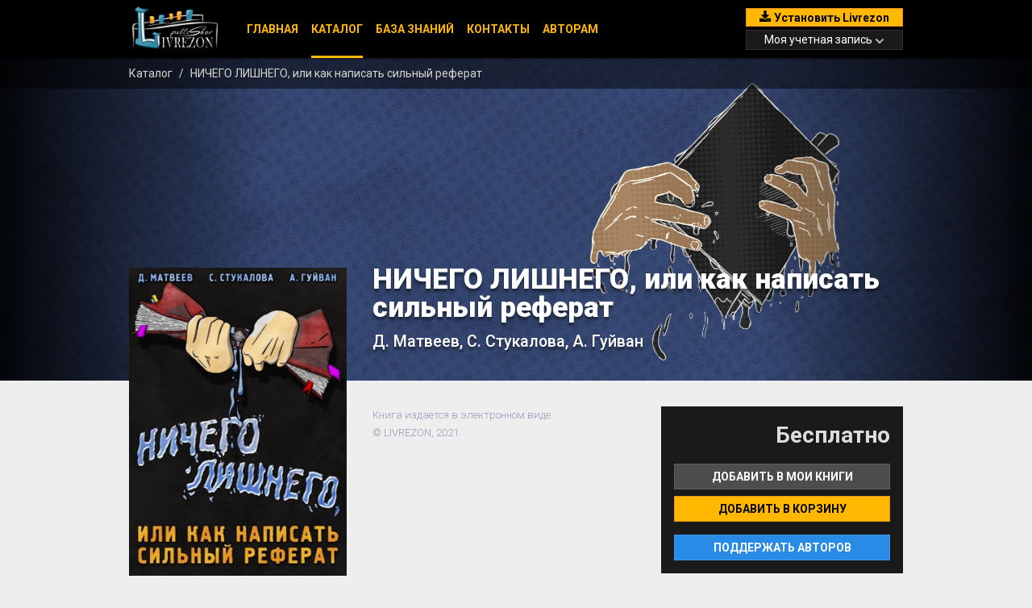

--- FILE ---
content_type: text/html; charset=utf-8
request_url: https://livrezon.com/shop/product/nichego-lishnego-ili-kak-napisat-silnyj-referat
body_size: 22949
content:
<!doctype html>
<html lang="ru">
<head>
  <meta charset="utf-8">
  <title>Livrezon</title>
  <base href="/">
  <meta name="viewport" content="width=device-width, initial-scale=1" />
  <link rel="apple-touch-icon" sizes="180x180" href="/apple-touch-icon.png?v=PYqXzBe3Xv">
  <link rel="icon" type="image/png" sizes="32x32" href="/favicon-32x32.png?v=PYqXzBe3Xv">
  <link rel="icon" type="image/png" sizes="192x192" href="/android-chrome-192x192.png?v=PYqXzBe3Xv">
  <link rel="icon" type="image/png" sizes="16x16" href="/favicon-16x16.png?v=PYqXzBe3Xv">
  <link rel="manifest" href="/site.webmanifest?v=PYqXzBe3Xv">
  <link rel="mask-icon" href="/safari-pinned-tab.svg?v=PYqXzBe3Xv" color="#ffb700">
  <link rel="shortcut icon" href="/favicon.ico?v=PYqXzBe3Xv">
  <meta name="apple-mobile-web-app-title" content="Livrezon">
  <meta name="application-name" content="Livrezon">
  <meta name="msapplication-TileColor" content="#000000">
  <meta name="msapplication-TileImage" content="/mstile-144x144.png?v=PYqXzBe3Xv">
  <meta name="theme-color" content="#000000">
  <link rel="preconnect" href="https://fonts.gstatic.com">
  <!-- <link href="https://fonts.googleapis.com/css2?family=Montserrat:ital,wght@0,100;0,200;0,300;0,400;0,500;0,600;0,700;0,800;0,900;1,100;1,200;1,300;1,400;1,500;1,600;1,700;1,800;1,900&display=swap" rel="stylesheet"> -->
  <link href="https://fonts.googleapis.com/css2?family=Roboto:ital,wght@0,100;0,300;0,400;0,500;0,700;0,900;1,100;1,300;1,400;1,500;1,700;1,900&display=swap" rel="stylesheet">
  <!-- Global site tag (gtag.js) - Google Analytics -->
  <script async src="https://www.googletagmanager.com/gtag/js?id=UA-149713694-1"></script>
  <script src="/static/js/video-js/video.min.js"></script>
  <script src="/static/js/video-js/lang/ru.js"></script>
  <link rel="stylesheet" href="/static/js/video-js/video-js.min.css"></link>
  <script>window.videojs = videojs</script>
  <script>
    window.dataLayer = window.dataLayer || [];
    function gtag(){dataLayer.push(arguments);}
    gtag('js', new Date());
    gtag('config', 'UA-149713694-1');
    window.__gtag = gtag;
  </script>
  <!-- Google Analytics -->
  <script>
    (function(i,s,o,g,r,a,m){i['GoogleAnalyticsObject']=r;i[r]=i[r]||function(){
    (i[r].q=i[r].q||[]).push(arguments)},i[r].l=1*new Date();a=s.createElement(o),
    m=s.getElementsByTagName(o)[0];a.async=1;a.src=g;m.parentNode.insertBefore(a,m)
    })(window,document,'script','https://www.google-analytics.com/analytics.js','ga');

    ga('create', 'UA-149713694-1', 'auto');
    ga('send', 'pageview');
    window.__ga = ga;
    </script>
  <!-- Yandex.Metrika counter -->
  <script type="text/javascript" >
    (function(m,e,t,r,i,k,a){m[i]=m[i]||function(){(m[i].a=m[i].a||[]).push(arguments)};
    m[i].l=1*new Date();k=e.createElement(t),a=e.getElementsByTagName(t)[0],k.async=1,k.src=r,a.parentNode.insertBefore(k,a)})
    (window, document, "script", "https://mc.yandex.ru/metrika/tag.js", "ym");

    ym(86985002, "init", {
      clickmap:true,
      trackLinks:true,
      accurateTrackBounce:true,
      ecommerce:"dataLayer"
    });

    window.__ym = ym;
  </script>
<link rel="stylesheet" href="/static/ui/customer-website/styles.0db1f9d2fcd68ff5fd65.css"></head>
<body>
  <noindex>
    <svg xmlns="http://www.w3.org/2000/svg" xml:space="preserve" version="1.1" style="display:none" xmlns:xlink="http://www.w3.org/1999/xlink">
      <symbol id="svg__brands-apple" x="0px" y="0px"
        viewBox="0 0 20 20" style="enable-background:new 0 0 20 20;" xml:space="preserve">
        <path d="M18.1,15.6c-0.3,0.7-0.7,1.3-1.1,1.9c-0.6,0.8-1,1.4-1.4,1.7c-0.6,0.5-1.1,0.8-1.8,0.8c-0.5,0-1-0.1-1.6-0.4
          c-0.6-0.3-1.2-0.4-1.8-0.4c-0.6,0-1.2,0.1-1.8,0.4C7.9,19.8,7.4,20,7,20c-0.6,0-1.2-0.2-1.8-0.8c-0.4-0.3-0.9-0.9-1.4-1.7
          c-0.6-0.9-1.1-1.9-1.5-3c-0.4-1.2-0.6-2.5-0.6-3.6c0-1.3,0.3-2.5,0.9-3.5c0.5-0.8,1.1-1.4,1.8-1.8C5,5,5.8,4.8,6.7,4.8
          c0.5,0,1.1,0.1,1.9,0.4c0.8,0.3,1.3,0.4,1.5,0.4c0.2,0,0.7-0.2,1.7-0.5c0.9-0.3,1.7-0.5,2.3-0.4c1.7,0.1,2.9,0.8,3.8,2
          c-1.5,0.9-2.2,2.2-2.2,3.8c0,1.3,0.5,2.3,1.4,3.2c0.4,0.4,0.9,0.7,1.4,0.9C18.3,15,18.2,15.3,18.1,15.6L18.1,15.6z M14.2,0.4
          c0,1-0.4,1.9-1.1,2.8c-0.9,1-1.9,1.6-3.1,1.5c0-0.1,0-0.2,0-0.4c0-1,0.4-2,1.2-2.8c0.4-0.4,0.8-0.8,1.4-1.1C13.1,0.2,13.7,0,14.2,0
          C14.2,0.1,14.2,0.3,14.2,0.4L14.2,0.4z"/>
      </symbol>
      <symbol id="svg__brands-windows" x="0px" y="0px"
      viewBox="0 0 20 20" style="enable-background:new 0 0 20 20;" xml:space="preserve">
        <g transform="matrix(0.04824549,0,0,0.04824549,0,38079.698)">
          <path class="st1" d="M0-789241.4l169.8-23.4v163.9H0L0-789241.4z M169.8-789079.9v162L0-788941.2l0-138.7H169.8
            L169.8-789079.9z M188.6-789267.3l226-31.1v197.5h-226V-789267.3z M414.6-789079.9v195.6l-226-31.1v-164.6H414.6z"/>
        </g>
      </symbol>
      <symbol id="svg__brands-linux" viewBox="0 0 448 512">
        <svg><path d="M220.8 123.3c1 .5 1.8 1.7 3 1.7 1.1 0 2.8-.4 2.9-1.5.2-1.4-1.9-2.3-3.2-2.9-1.7-.7-3.9-1-5.5-.1-.4.2-.8.7-.6 1.1.3 1.3 2.3 1.1 3.4 1.7zm-21.9 1.7c1.2 0 2-1.2 3-1.7 1.1-.6 3.1-.4 3.5-1.6.2-.4-.2-.9-.6-1.1-1.6-.9-3.8-.6-5.5.1-1.3.6-3.4 1.5-3.2 2.9.1 1 1.8 1.5 2.8 1.4zM420 403.8c-3.6-4-5.3-11.6-7.2-19.7-1.8-8.1-3.9-16.8-10.5-22.4-1.3-1.1-2.6-2.1-4-2.9-1.3-.8-2.7-1.5-4.1-2 9.2-27.3 5.6-54.5-3.7-79.1-11.4-30.1-31.3-56.4-46.5-74.4-17.1-21.5-33.7-41.9-33.4-72C311.1 85.4 315.7.1 234.8 0 132.4-.2 158 103.4 156.9 135.2c-1.7 23.4-6.4 41.8-22.5 64.7-18.9 22.5-45.5 58.8-58.1 96.7-6 17.9-8.8 36.1-6.2 53.3-6.5 5.8-11.4 14.7-16.6 20.2-4.2 4.3-10.3 5.9-17 8.3s-14 6-18.5 14.5c-2.1 3.9-2.8 8.1-2.8 12.4 0 3.9.6 7.9 1.2 11.8 1.2 8.1 2.5 15.7.8 20.8-5.2 14.4-5.9 24.4-2.2 31.7 3.8 7.3 11.4 10.5 20.1 12.3 17.3 3.6 40.8 2.7 59.3 12.5 19.8 10.4 39.9 14.1 55.9 10.4 11.6-2.6 21.1-9.6 25.9-20.2 12.5-.1 26.3-5.4 48.3-6.6 14.9-1.2 33.6 5.3 55.1 4.1.6 2.3 1.4 4.6 2.5 6.7v.1c8.3 16.7 23.8 24.3 40.3 23 16.6-1.3 34.1-11 48.3-27.9 13.6-16.4 36-23.2 50.9-32.2 7.4-4.5 13.4-10.1 13.9-18.3.4-8.2-4.4-17.3-15.5-29.7zM223.7 87.3c9.8-22.2 34.2-21.8 44-.4 6.5 14.2 3.6 30.9-4.3 40.4-1.6-.8-5.9-2.6-12.6-4.9 1.1-1.2 3.1-2.7 3.9-4.6 4.8-11.8-.2-27-9.1-27.3-7.3-.5-13.9 10.8-11.8 23-4.1-2-9.4-3.5-13-4.4-1-6.9-.3-14.6 2.9-21.8zM183 75.8c10.1 0 20.8 14.2 19.1 33.5-3.5 1-7.1 2.5-10.2 4.6 1.2-8.9-3.3-20.1-9.6-19.6-8.4.7-9.8 21.2-1.8 28.1 1 .8 1.9-.2-5.9 5.5-15.6-14.6-10.5-52.1 8.4-52.1zm-13.6 60.7c6.2-4.6 13.6-10 14.1-10.5 4.7-4.4 13.5-14.2 27.9-14.2 7.1 0 15.6 2.3 25.9 8.9 6.3 4.1 11.3 4.4 22.6 9.3 8.4 3.5 13.7 9.7 10.5 18.2-2.6 7.1-11 14.4-22.7 18.1-11.1 3.6-19.8 16-38.2 14.9-3.9-.2-7-1-9.6-2.1-8-3.5-12.2-10.4-20-15-8.6-4.8-13.2-10.4-14.7-15.3-1.4-4.9 0-9 4.2-12.3zm3.3 334c-2.7 35.1-43.9 34.4-75.3 18-29.9-15.8-68.6-6.5-76.5-21.9-2.4-4.7-2.4-12.7 2.6-26.4v-.2c2.4-7.6.6-16-.6-23.9-1.2-7.8-1.8-15 .9-20 3.5-6.7 8.5-9.1 14.8-11.3 10.3-3.7 11.8-3.4 19.6-9.9 5.5-5.7 9.5-12.9 14.3-18 5.1-5.5 10-8.1 17.7-6.9 8.1 1.2 15.1 6.8 21.9 16l19.6 35.6c9.5 19.9 43.1 48.4 41 68.9zm-1.4-25.9c-4.1-6.6-9.6-13.6-14.4-19.6 7.1 0 14.2-2.2 16.7-8.9 2.3-6.2 0-14.9-7.4-24.9-13.5-18.2-38.3-32.5-38.3-32.5-13.5-8.4-21.1-18.7-24.6-29.9s-3-23.3-.3-35.2c5.2-22.9 18.6-45.2 27.2-59.2 2.3-1.7.8 3.2-8.7 20.8-8.5 16.1-24.4 53.3-2.6 82.4.6-20.7 5.5-41.8 13.8-61.5 12-27.4 37.3-74.9 39.3-112.7 1.1.8 4.6 3.2 6.2 4.1 4.6 2.7 8.1 6.7 12.6 10.3 12.4 10 28.5 9.2 42.4 1.2 6.2-3.5 11.2-7.5 15.9-9 9.9-3.1 17.8-8.6 22.3-15 7.7 30.4 25.7 74.3 37.2 95.7 6.1 11.4 18.3 35.5 23.6 64.6 3.3-.1 7 .4 10.9 1.4 13.8-35.7-11.7-74.2-23.3-84.9-4.7-4.6-4.9-6.6-2.6-6.5 12.6 11.2 29.2 33.7 35.2 59 2.8 11.6 3.3 23.7.4 35.7 16.4 6.8 35.9 17.9 30.7 34.8-2.2-.1-3.2 0-4.2 0 3.2-10.1-3.9-17.6-22.8-26.1-19.6-8.6-36-8.6-38.3 12.5-12.1 4.2-18.3 14.7-21.4 27.3-2.8 11.2-3.6 24.7-4.4 39.9-.5 7.7-3.6 18-6.8 29-32.1 22.9-76.7 32.9-114.3 7.2zm257.4-11.5c-.9 16.8-41.2 19.9-63.2 46.5-13.2 15.7-29.4 24.4-43.6 25.5s-26.5-4.8-33.7-19.3c-4.7-11.1-2.4-23.1 1.1-36.3 3.7-14.2 9.2-28.8 9.9-40.6.8-15.2 1.7-28.5 4.2-38.7 2.6-10.3 6.6-17.2 13.7-21.1.3-.2.7-.3 1-.5.8 13.2 7.3 26.6 18.8 29.5 12.6 3.3 30.7-7.5 38.4-16.3 9-.3 15.7-.9 22.6 5.1 9.9 8.5 7.1 30.3 17.1 41.6 10.6 11.6 14 19.5 13.7 24.6zM173.3 148.7c2 1.9 4.7 4.5 8 7.1 6.6 5.2 15.8 10.6 27.3 10.6 11.6 0 22.5-5.9 31.8-10.8 4.9-2.6 10.9-7 14.8-10.4s5.9-6.3 3.1-6.6-2.6 2.6-6 5.1c-4.4 3.2-9.7 7.4-13.9 9.8-7.4 4.2-19.5 10.2-29.9 10.2s-18.7-4.8-24.9-9.7c-3.1-2.5-5.7-5-7.7-6.9-1.5-1.4-1.9-4.6-4.3-4.9-1.4-.1-1.8 3.7 1.7 6.5z"/>
      </symbold>
      <symbol id="svg__chevron-down" viewBox="0 0 448 512">
          <path d="M207.029 381.476L12.686 187.132c-9.373-9.373-9.373-24.569 0-33.941l22.667-22.667c9.357-9.357 24.522-9.375 33.901-.04L224 284.505l154.745-154.021c9.379-9.335 24.544-9.317 33.901.04l22.667 22.667c9.373 9.373 9.373 24.569 0 33.941L240.971 381.476c-9.373 9.372-24.569 9.372-33.942 0z"/>
      </symbol>
      <symbol id="svg__chevron-up" viewBox="0 0 448 512">
          <path d="M240.971 130.524l194.343 194.343c9.373 9.373 9.373 24.569 0 33.941l-22.667 22.667c-9.357 9.357-24.522 9.375-33.901.04L224 227.495 69.255 381.516c-9.379 9.335-24.544 9.317-33.901-.04l-22.667-22.667c-9.373-9.373-9.373-24.569 0-33.941L207.03 130.525c9.372-9.373 24.568-9.373 33.941-.001z"/>
      </symbol>
      <symbol id="svg__download" viewBox="0 0 512 512">
          <path d="M216 0h80c13.3 0 24 10.7 24 24v168h87.7c17.8 0 26.7 21.5 14.1 34.1L269.7 378.3c-7.5 7.5-19.8 7.5-27.3 0L90.1 226.1c-12.6-12.6-3.7-34.1 14.1-34.1H192V24c0-13.3 10.7-24 24-24zm296 376v112c0 13.3-10.7 24-24 24H24c-13.3 0-24-10.7-24-24V376c0-13.3 10.7-24 24-24h146.7l49 49c20.1 20.1 52.5 20.1 72.6 0l49-49H488c13.3 0 24 10.7 24 24zm-124 88c0-11-9-20-20-20s-20 9-20 20 9 20 20 20 20-9 20-20zm64 0c0-11-9-20-20-20s-20 9-20 20 9 20 20 20 20-9 20-20z"/>
      </symbol>
      <symbol id="svg__list" viewBox="0 0 45 24" fill="none">
          <path d="M2 2H43" stroke="white" stroke-width="3" stroke-linecap="round" stroke-linejoin="round"/>
          <path d="M2 12.5H43" stroke="white" stroke-width="3" stroke-linecap="round" stroke-linejoin="round"/>
          <path d="M2 22.5H43" stroke="white" stroke-width="3" stroke-linecap="round" stroke-linejoin="round"/>
      </symbol>
      <symbol id="svg__test-todo-remove-remove" viewBox="0 0 39.724 29.793">
          <path d="M546.758,2080H516.965a4.972,4.972,0,0,0-4.965,4.966v19.862a4.972,4.972,0,0,0,4.965,4.966h29.793a4.972,4.972,0,0,0,4.966-4.966v-19.862A4.971,4.971,0,0,0,546.758,2080Zm-29.793,2.483h29.793a2.49,2.49,0,0,1,2.483,2.483v2.483H514.483v-2.483A2.49,2.49,0,0,1,516.965,2082.483Zm29.793,24.828H516.965a2.49,2.49,0,0,1-2.483-2.483v-12.414h34.758v12.414A2.49,2.49,0,0,1,546.758,2107.31Zm-1.241-9.931H533.724a.621.621,0,1,1,0-1.241h11.793a.621.621,0,1,1,0,1.241Zm0,3.724H533.724a.621.621,0,1,1,0-1.241h11.793a.621.621,0,1,1,0,1.241Z" transform="translate(-512 -2080)"/>
      </symbol>
      <symbol id="svg__info" viewBox="0 0 512 512">
        <path d="M256 8C119.043 8 8 119.083 8 256c0 136.997 111.043 248 248 248s248-111.003 248-248C504 119.083 392.957 8 256 8zm0 110c23.196 0 42 18.804 42 42s-18.804 42-42 42-42-18.804-42-42 18.804-42 42-42zm56 254c0 6.627-5.373 12-12 12h-88c-6.627 0-12-5.373-12-12v-24c0-6.627 5.373-12 12-12h12v-64h-12c-6.627 0-12-5.373-12-12v-24c0-6.627 5.373-12 12-12h64c6.627 0 12 5.373 12 12v100h12c6.627 0 12 5.373 12 12v24z"/>
      </symbol>
      <symbol id="svg__user-plus" viewBox="0 0 640 512">
          <path d="M624 208h-64v-64c0-8.8-7.2-16-16-16h-32c-8.8 0-16 7.2-16 16v64h-64c-8.8 0-16 7.2-16 16v32c0 8.8 7.2 16 16 16h64v64c0 8.8 7.2 16 16 16h32c8.8 0 16-7.2 16-16v-64h64c8.8 0 16-7.2 16-16v-32c0-8.8-7.2-16-16-16zm-400 48c70.7 0 128-57.3 128-128S294.7 0 224 0 96 57.3 96 128s57.3 128 128 128zm89.6 32h-16.7c-22.2 10.2-46.9 16-72.9 16s-50.6-5.8-72.9-16h-16.7C60.2 288 0 348.2 0 422.4V464c0 26.5 21.5 48 48 48h352c26.5 0 48-21.5 48-48v-41.6c0-74.2-60.2-134.4-134.4-134.4z"/>
      </symbol>
      <symbol id="svg__ban" viewBox="0 0 512 512">
          <path d="M256 8C119.034 8 8 119.033 8 256s111.034 248 248 248 248-111.034 248-248S392.967 8 256 8zm130.108 117.892c65.448 65.448 70 165.481 20.677 235.637L150.47 105.216c70.204-49.356 170.226-44.735 235.638 20.676zM125.892 386.108c-65.448-65.448-70-165.481-20.677-235.637L361.53 406.784c-70.203 49.356-170.226 44.736-235.638-20.676z"/>
      </symbol>
      <symbol id="svg__pencil" viewBox="0 0 512 512">
          <path d="M497.9 142.1l-46.1 46.1c-4.7 4.7-12.3 4.7-17 0l-111-111c-4.7-4.7-4.7-12.3 0-17l46.1-46.1c18.7-18.7 49.1-18.7 67.9 0l60.1 60.1c18.8 18.7 18.8 49.1 0 67.9zM284.2 99.8L21.6 362.4.4 483.9c-2.9 16.4 11.4 30.6 27.8 27.8l121.5-21.3 262.6-262.6c4.7-4.7 4.7-12.3 0-17l-111-111c-4.8-4.7-12.4-4.7-17.1 0zM124.1 339.9c-5.5-5.5-5.5-14.3 0-19.8l154-154c5.5-5.5 14.3-5.5 19.8 0s5.5 14.3 0 19.8l-154 154c-5.5 5.5-14.3 5.5-19.8 0zM88 424h48v36.3l-64.5 11.3-31.1-31.1L51.7 376H88v48z"/>
      </symbol>
      <symbol id="svg__shopping-card" viewBox="0 0 576 512">
          <path d="M528.12 301.319l47.273-208C578.806 78.301 567.391 64 551.99 64H159.208l-9.166-44.81C147.758 8.021 137.93 0 126.529 0H24C10.745 0 0 10.745 0 24v16c0 13.255 10.745 24 24 24h69.883l70.248 343.435C147.325 417.1 136 435.222 136 456c0 30.928 25.072 56 56 56s56-25.072 56-56c0-15.674-6.447-29.835-16.824-40h209.647C430.447 426.165 424 440.326 424 456c0 30.928 25.072 56 56 56s56-25.072 56-56c0-22.172-12.888-41.332-31.579-50.405l5.517-24.276c3.413-15.018-8.002-29.319-23.403-29.319H218.117l-6.545-32h293.145c11.206 0 20.92-7.754 23.403-18.681z"/>
      </symbol>
      <symbol id="svg__trash" viewBox="0 0 448 512">
          <path d="M432 32H312l-9.4-18.7A24 24 0 0 0 281.1 0H166.8a23.72 23.72 0 0 0-21.4 13.3L136 32H16A16 16 0 0 0 0 48v32a16 16 0 0 0 16 16h416a16 16 0 0 0 16-16V48a16 16 0 0 0-16-16zM53.2 467a48 48 0 0 0 47.9 45h245.8a48 48 0 0 0 47.9-45L416 128H32z"/>
      </symbol>
      <symbol id="svg__user-alt" viewBox="0 0 512 512">
          <path d="M256 288c79.5 0 144-64.5 144-144S335.5 0 256 0 112 64.5 112 144s64.5 144 144 144zm128 32h-55.1c-22.2 10.2-46.9 16-72.9 16s-50.6-5.8-72.9-16H128C57.3 320 0 377.3 0 448v16c0 26.5 21.5 48 48 48h416c26.5 0 48-21.5 48-48v-16c0-70.7-57.3-128-128-128z"/>
      </symbol>
      <symbol id="svg__times-circle" viewBox="0 0 512 512">
          <path d="M256 8C119 8 8 119 8 256s111 248 248 248 248-111 248-248S393 8 256 8zm0 448c-110.5 0-200-89.5-200-200S145.5 56 256 56s200 89.5 200 200-89.5 200-200 200zm101.8-262.2L295.6 256l62.2 62.2c4.7 4.7 4.7 12.3 0 17l-22.6 22.6c-4.7 4.7-12.3 4.7-17 0L256 295.6l-62.2 62.2c-4.7 4.7-12.3 4.7-17 0l-22.6-22.6c-4.7-4.7-4.7-12.3 0-17l62.2-62.2-62.2-62.2c-4.7-4.7-4.7-12.3 0-17l22.6-22.6c4.7-4.7 12.3-4.7 17 0l62.2 62.2 62.2-62.2c4.7-4.7 12.3-4.7 17 0l22.6 22.6c4.7 4.7 4.7 12.3 0 17z"/>
      </symbol>
      <symbol id="svg__star" viewBox="0 0 576 512">
        <path d="M259.3 17.8L194 150.2 47.9 171.5c-26.2 3.8-36.7 36.1-17.7 54.6l105.7 103-25 145.5c-4.5 26.3 23.2 46 46.4 33.7L288 439.6l130.7 68.7c23.2 12.2 50.9-7.4 46.4-33.7l-25-145.5 105.7-103c19-18.5 8.5-50.8-17.7-54.6L382 150.2 316.7 17.8c-11.7-23.6-45.6-23.9-57.4 0z"/>
      </symbol>
      <symbol id="svg__comment" viewBox="0 0 512 512">
        <path d="M256 32C114.6 32 0 125.1 0 240c0 49.6 21.4 95 57 130.7C44.5 421.1 2.7 466 2.2 466.5c-2.2 2.3-2.8 5.7-1.5 8.7S4.8 480 8 480c66.3 0 116-31.8 140.6-51.4 32.7 12.3 69 19.4 107.4 19.4 141.4 0 256-93.1 256-208S397.4 32 256 32z"/>
      </symbol>
      <symbol id="svg__comments" viewBox="0 0 576 512">
        <path d="M416 192c0-88.4-93.1-160-208-160S0 103.6 0 192c0 34.3 14.1 65.9 38 92-13.4 30.2-35.5 54.2-35.8 54.5-2.2 2.3-2.8 5.7-1.5 8.7S4.8 352 8 352c36.6 0 66.9-12.3 88.7-25 32.2 15.7 70.3 25 111.3 25 114.9 0 208-71.6 208-160zm122 220c23.9-26 38-57.7 38-92 0-66.9-53.5-124.2-129.3-148.1.9 6.6 1.3 13.3 1.3 20.1 0 105.9-107.7 192-240 192-10.8 0-21.3-.8-31.7-1.9C207.8 439.6 281.8 480 368 480c41 0 79.1-9.2 111.3-25 21.8 12.7 52.1 25 88.7 25 3.2 0 6.1-1.9 7.3-4.8 1.3-2.9.7-6.3-1.5-8.7-.3-.3-22.4-24.2-35.8-54.5z"/>
      </symbol>
      <symbol id="svg__social-twitter" viewBox="0 0 64 64">
          <path d="M56.189,16.915c-2.461,1.276-5.211,1.463-5.211,1.463c4.067-2.849,3.911-5.589,3.911-5.589    c-1.965,1.422-5.187,2.214-6.277,2.452c-1.827-1.916-4.401-3.113-7.258-3.113c-5.538,0-10.027,4.489-10.027,10.027    c0,0.777,0.089,1.535,0.256,2.261l-0.45,0.018c-12.34-0.65-19.996-10.391-19.996-10.391c-4.376,8.478,2.734,13.172,2.734,13.172    c-2.278,0.045-4.239-1.14-4.239-1.14c0.092,8.249,7.84,9.935,7.84,9.935c-2.005,0.684-4.24,0.183-4.24,0.183    c1.413,6.153,8.887,7.018,8.887,7.018c-3.736,4.148-14.31,4.229-14.31,4.229c4.397,2.805,9.62,4.43,15.222,4.43    c15.657,0,28.348-12.691,28.348-28.348c0-0.32-0.004-0.617-0.011-0.897c0.007-0.156,0.011-0.313,0.011-0.471    c0-0.053-0.002-0.104-0.003-0.156C54.594,20.037,56.189,16.915,56.189,16.915z"></path>
      </symbol>
      <symbol id="svg__social-youtube" viewBox="0 0 576 512">
        <path d="M549.655 124.083c-6.281-23.65-24.787-42.276-48.284-48.597C458.781 64 288 64 288 64S117.22 64 74.629 75.486c-23.497 6.322-42.003 24.947-48.284 48.597-11.412 42.867-11.412 132.305-11.412 132.305s0 89.438 11.412 132.305c6.281 23.65 24.787 41.5 48.284 47.821C117.22 448 288 448 288 448s170.78 0 213.371-11.486c23.497-6.321 42.003-24.171 48.284-47.821 11.412-42.867 11.412-132.305 11.412-132.305s0-89.438-11.412-132.305zm-317.51 213.508V175.185l142.739 81.205-142.739 81.201z"/>
      </symbol>
      <symbol id="svg__social-vk" viewBox="0 0 64 64">
          <path d="M22.81,20.791c0.266-1.616,1.432-2.158,2.512-2.216c3.134-0.167,6.285-0.164,9.423-0.065    c1.697,0.054,2.503,1.295,2.531,2.885c0.043,2.422-0.083,4.847-0.096,7.27c-0.006,1.146-0.021,2.309,0.151,3.436    c0.252,1.65,1.318,2.063,2.298,0.762c1.921-2.55,3.625-5.271,5.315-7.986c0.66-1.061,1.073-2.283,1.54-3.455    c0.461-1.157,1.189-1.724,2.508-1.718c2.791,0.011,5.583-0.156,8.374-0.171c2.824-0.015,3.717,1.16,2.331,3.599    c-1.786,3.143-3.997,6.045-6.039,9.042c-0.533,0.783-1.164,1.501-1.672,2.299c-1.111,1.747-1.051,2.384,0.391,3.887    c1.932,2.013,3.939,3.956,5.836,6.002c0.706,0.761,1.287,1.68,1.751,2.613c0.718,1.444,0.2,2.677-1.387,2.993    c-1.532,0.304-3.15,0.148-4.702,0.385c-4.983,0.762-8.667-1.179-11.531-5.169c-0.795-1.107-1.795-2.633-3.415-2.001    c-1.542,0.602-1.559,2.339-1.621,3.818c-0.105,2.506-0.834,3.186-3.387,3.302c-8.738,0.396-14.902-3.898-19.702-10.725    c-3.77-5.361-6.847-11.108-9.516-17.08c-0.851-1.904-0.464-2.719,1.585-2.858c2.519-0.171,5.056-0.144,7.583-0.093    c1.311,0.026,2.134,0.805,2.755,2.019c1.649,3.226,3.437,6.382,5.184,9.558c0.201,0.365,0.443,0.75,0.766,0.997    c0.717,0.549,1.497,1.016,2.252,1.516c0.395-0.916,1.021-1.804,1.133-2.754c0.196-1.663,0.055-3.364,0.093-5.049    C26.109,23.419,25.85,21.212,22.81,20.791z"></path>
      </symbol>
      <symbol id="svg__search" viewBox="0 0 512 512">
        <path d="M505 442.7L405.3 343c-4.5-4.5-10.6-7-17-7H372c27.6-35.3 44-79.7 44-128C416 93.1 322.9 0 208 0S0 93.1 0 208s93.1 208 208 208c48.3 0 92.7-16.4 128-44v16.3c0 6.4 2.5 12.5 7 17l99.7 99.7c9.4 9.4 24.6 9.4 33.9 0l28.3-28.3c9.4-9.4 9.4-24.6.1-34zM208 336c-70.7 0-128-57.2-128-128 0-70.7 57.2-128 128-128 70.7 0 128 57.2 128 128 0 70.7-57.2 128-128 128z"/>
      </symbol>
      <symbol id="svg__check-circle" viewBox="0 0 512 512">
        <path d="M256 8C119.033 8 8 119.033 8 256s111.033 248 248 248 248-111.033 248-248S392.967 8 256 8zm0 48c110.532 0 200 89.451 200 200 0 110.532-89.451 200-200 200-110.532 0-200-89.451-200-200 0-110.532 89.451-200 200-200m140.204 130.267l-22.536-22.718c-4.667-4.705-12.265-4.736-16.97-.068L215.346 303.697l-59.792-60.277c-4.667-4.705-12.265-4.736-16.97-.069l-22.719 22.536c-4.705 4.667-4.736 12.265-.068 16.971l90.781 91.516c4.667 4.705 12.265 4.736 16.97.068l172.589-171.204c4.704-4.668 4.734-12.266.067-16.971z"/>
      </symbol>
      <symbol id="svg__user-check" viewBox="0 0 640 512">
          <path d="M224 256c70.7 0 128-57.3 128-128S294.7 0 224 0 96 57.3 96 128s57.3 128 128 128zm89.6 32h-16.7c-22.2 10.2-46.9 16-72.9 16s-50.6-5.8-72.9-16h-16.7C60.2 288 0 348.2 0 422.4V464c0 26.5 21.5 48 48 48h352c26.5 0 48-21.5 48-48v-41.6c0-74.2-60.2-134.4-134.4-134.4zm323-128.4l-27.8-28.1c-4.6-4.7-12.1-4.7-16.8-.1l-104.8 104-45.5-45.8c-4.6-4.7-12.1-4.7-16.8-.1l-28.1 27.9c-4.7 4.6-4.7 12.1-.1 16.8l81.7 82.3c4.6 4.7 12.1 4.7 16.8.1l141.3-140.2c4.6-4.7 4.7-12.2.1-16.8z"/>
      </symbol>
      <symbol id="svg__arrow-left" viewBox="0 0 24 24">
          <path d="M20 11H7.83l5.59-5.59L12 4l-8 8 8 8 1.41-1.41L7.83 13H20z" fill-rule="evenodd"></path>
      </symbol>
      <symbol id="svg__dots" viewBox="0 0 14 14">
          <path d="M6.5,4 C5.67125,4 5,3.32875 5,2.5 C5,1.67125 5.67125,1 6.5,1 C7.32875,1 8,1.67125 8,2.5 C8,3.32875 7.32875,4 6.5,4 Z M6.5,9 C5.67125,9 5,8.32875 5,7.5 C5,6.67125 5.67125,6 6.5,6 C7.32875,6 8,6.67125 8,7.5 C8,8.32875 7.32875,9 6.5,9 Z M6.5,14 C5.67125,14 5,13.32875 5,12.5 C5,11.67125 5.67125,11 6.5,11 C7.32875,11 8,11.67125 8,12.5 C8,13.32875 7.32875,14 6.5,14 Z"></path>
      </symbol>
      <symbol id="svg__print" viewBox="0 0 512 512">
          <path d="M448 192V77.25c0-8.49-3.37-16.62-9.37-22.63L393.37 9.37c-6-6-14.14-9.37-22.63-9.37H96C78.33 0 64 14.33 64 32v160c-35.35 0-64 28.65-64 64v112c0 8.84 7.16 16 16 16h48v96c0 17.67 14.33 32 32 32h320c17.67 0 32-14.33 32-32v-96h48c8.84 0 16-7.16 16-16V256c0-35.35-28.65-64-64-64zm-64 256H128v-96h256v96zm0-224H128V64h192v48c0 8.84 7.16 16 16 16h48v96zm48 72c-13.25 0-24-10.75-24-24 0-13.26 10.75-24 24-24s24 10.74 24 24c0 13.25-10.75 24-24 24z"/>
      </symbol>
      <symbol id="svg__font" viewBox="0 0 448 512">
          <path d="M432 416h-26.7L275.5 42.7c-2.2-6.4-8.3-10.7-15.1-10.7h-72.8c-6.8 0-12.9 4.3-15.1 10.7L42.7 416H16c-8.8 0-16 7.2-16 16v32c0 8.8 7.2 16 16 16h136c8.8 0 16-7.2 16-16v-32c0-8.8-7.2-16-16-16h-24l26.6-80.8h138.2l26.6 80.8H296c-8.8 0-16 7.2-16 16v32c0 8.8 7.2 16 16 16h136c8.8 0 16-7.2 16-16v-32c0-8.8-7.2-16-16-16zM174.4 268.3l42-124.1c4.3-15.2 6.6-28.2 7.6-34.6.8 6.5 2.9 19.5 7.7 34.7l41.3 124z"/>
      </symbol>
      <symbol id="svg__book-open" viewBox="0 0 576 512">
        <path d="M542.22 32.05c-54.8 3.11-163.72 14.43-230.96 55.59-4.64 2.84-7.27 7.89-7.27 13.17v363.87c0 11.55 12.63 18.85 23.28 13.49 69.18-34.82 169.23-44.32 218.7-46.92 16.89-.89 30.02-14.43 30.02-30.66V62.75c.01-17.71-15.35-31.74-33.77-30.7zM264.73 87.64C197.5 46.48 88.58 35.17 33.78 32.05 15.36 31.01 0 45.04 0 62.75V400.6c0 16.24 13.13 29.78 30.02 30.66 49.49 2.6 149.59 12.11 218.77 46.95 10.62 5.35 23.21-1.94 23.21-13.46V100.63c0-5.29-2.62-10.14-7.27-12.99z"></path>
      </symbol>
      
    </svg>
  </noindex>
  <app-root></app-root>
<script src="/static/ui/customer-website/runtime.6703b461b309ec48309b.js" defer></script><script src="/static/ui/customer-website/polyfills-es5.f143a9a873d545dacf2e.js" nomodule defer></script><script src="/static/ui/customer-website/polyfills.daac1076aa37cdf95cd8.js" defer></script><script src="/static/ui/customer-website/main.2ff0425b64c09e96e1ed.js" defer></script></body>
</html>


--- FILE ---
content_type: text/javascript; charset=utf-8
request_url: https://livrezon.com/static/ui/customer-website/1.22407b02e2e4cc6fafd7.js
body_size: 65198
content:
/*! For license information please see 1.22407b02e2e4cc6fafd7.js.LICENSE.txt */
(window.webpackJsonp=window.webpackJsonp||[]).push([[1],{A3qP:function(t,e,n){"use strict";n.d(e,"a",(function(){return _}));var r=n("D57K"),o=n("Zl8a"),i=n("pN2L"),a=n("z5yO"),s=n("AouM"),u=n("U3QC"),c=n("G2Mx"),l=n("Jg5f"),p=n("lqvn"),h=n("AqJ0"),f=n("981U"),d=n("4Egp"),y=n("DRtF"),g=n("LoAr"),m=n("x1hx"),_=function(){function t(t,e){var n=this;if(this.api=t,this.router=e,this.cache=new Map,this.cacheUpdates=new o.a(1),window){if(window.videojs){if(window.__vjs_init)return;window.__vjs_init=!0;var r=window.videojs;Object(y.a)(r)}window.KeyValueService=this}this.cacheUpdates.next([]),this.router.events.pipe(Object(a.a)((function(t){return t instanceof f.d})),Object(s.a)((function(t){return n.api.request(d.SimpleKeyValue,"/key-value-db")})),Object(u.a)((function(t){return n.updateCache(t)}))).subscribe(),this.api.request(d.SimpleKeyValue,"/key-value-db").pipe(Object(u.a)((function(t){return n.updateCache(t)})),Object(c.a)(1)).subscribe()}return t.prototype.updateCache=function(t){var e=t.content,n=[];for(var r in e)this.cache.set(r,e[r]),n.push(r);this.cacheUpdates.next(n)},t.prototype.queryString=function(){for(var t=this,e=[],n=0;n<arguments.length;n++)e[n]=arguments[n];return 0==e.length?Object(i.a)(void 0):this.cacheUpdates.asObservable().pipe(Object(a.a)((function(t){return!!t.find((function(t){return!!e.find((function(e){return t==e}))}))})),Object(l.a)((function(n){var r=e.map((function(e){return t.cache.get(e)})).filter((function(t){return!!t}));if(r.length>0)return r[0]})),Object(p.a)((function(t,e){return t==e})),Object(h.a)(1))},t.prototype.queryJSON=function(){for(var t=[],e=0;e<arguments.length;e++)t[e]=arguments[e];return this.queryString.apply(this,r.__spread(t)).pipe(Object(l.a)((function(t){return t?JSON.parse(t):void 0})),Object(h.a)(1))},t.ngInjectableDef=g.Pb({factory:function(){return new t(g.Qb(m.c),g.Qb(f.m))},token:t,providedIn:"root"}),t}()},BUlm:function(t,e,n){"use strict";n.d(e,"a",(function(){return a}));var r=n("snle"),o=n("3riI"),i=n("iJR/");function a(){for(var t=[],e=0;e<arguments.length;e++)t[e]=arguments[e];var n=null;return"function"==typeof t[t.length-1]&&(n=t.pop()),1===t.length&&Object(r.a)(t[0])&&(t=t[0].slice()),function(e){return e.lift.call(Object(i.a)([e].concat(t)),new o.a(n))}}},DRtF:function(t,e,n){"use strict";n.d(e,"a",(function(){return o}));var r=n("D57K");function o(t){var e,n,o,a;o=(e=t).getComponent("MenuButton"),a=function(t){var e=t.getComponent("MenuItem");return t.extend(e,{constructor:function(t,n){var r=n.source;if("object"!=typeof r)throw new Error('was not provided a "source" object, but rather: '+typeof r);var o={selectable:!0,label:r.label};for(var i in n)o[i]=n[i];e.call(this,t,n=o),this.source=r},handleClick:function(t){e.prototype.handleClick.call(this,t),this.player().trigger("qualityRequested",this.source)}})}(e),n=e.extend(o,{constructor:function(t,e){o.call(this,t,e),t.on("qualityRequested",(function(e,n){this.setSelectedSource(n),t.addClass("vjs-quality-changing"),t.one("loadeddata",(function(){t.removeClass("vjs-quality-changing")}))}).bind(this)),t.on("playerSourcesChanged",(function(){this.update()}).bind(this)),t.on("qualitySelected",(function(t,e){this.setSelectedSource(e)}).bind(this)),t.one("ready",(function(){this.selectedSrc=t.src(),this.update()}).bind(this)),this.controlText("Открыть настройки воспроизведения видео")},setSelectedSource:function(t){var e=t?t.src:void 0;this.selectedSrc!==e&&(this.selectedSrc=e,this.items.forEach((function(t){t.selected(t.source.src===e)})))},createItems:function(){var t=this,e=this.player(),n=e.currentSources();return!n||n.length<2?[]:n.map((function(n){return new a(e,{source:n,selected:n.src===t.selectedSrc})}))},buildWrapperCSSClass:function(){return"vjs-quality-selector "+o.prototype.buildWrapperCSSClass.call(this)}}),e.registerComponent("QualitySelector",n),function(t){t.use("*",(function(t){return{setSource:function(e,n){var r,o,i=t.currentSources();t._qualitySelectorSafeSeek&&t._qualitySelectorSafeSeek.onPlayerSourcesChange(),function t(e,n){if(e===n)return!0;if(e&&n&&"object"==typeof e&&"object"==typeof n){var r,o,i,a=Array.isArray(e),s=Array.isArray(n);if(a&&s){if((o=e.length)!=n.length)return!1;for(r=o;0!=r--;)if(!t(e[r],n[r]))return!1;return!0}if(a!=s)return!1;if(e instanceof Set&&n instanceof Set){if(e.size!=n.size)return!1;var u=!0;return e.forEach((function(t){n.has(t)||(u=!1)})),u}var c=e instanceof Date,l=n instanceof Date;if(c!=l)return!1;if(c&&l)return e.getTime()==n.getTime();var p=e instanceof RegExp,h=n instanceof RegExp;if(p!=h)return!1;if(p&&h)return e.toString()==n.toString();var f=Object.keys(e);if((o=f.length)!==Object.keys(n).length)return!1;for(r=o;0!=r--;)if(!Object.prototype.hasOwnProperty.call(n,f[r]))return!1;for(r=o;0!=r--;)if(!t(e[i=f[r]],n[i]))return!1;return!0}return e!=e&&n!=n}(i,t._qualitySelectorPreviousSources)||(t.trigger("playerSourcesChanged",i),t._qualitySelectorPreviousSources=i),r=i.find((function(t){return!0===t.selected||"true"===t.selected||"selected"===t.selected})),t.trigger("qualitySelected",o=r||e),n(null,o)}}}))}(t),t.hook("setup",(function(t){t.on("qualityRequested",(function(e,n){var o,a,s=t.currentSources(),u=t.currentTime(),c=t.paused();try{for(var l=r.__values(s),p=l.next();!p.done;p=l.next())p.value.selected=!1}catch(h){o={error:h}}finally{try{p&&!p.done&&(a=l.return)&&a.call(l)}finally{if(o)throw o.error}}s.find((function(t){return t.src==n.src})).selected=!0,t._qualitySelectorSafeSeek&&t._qualitySelectorSafeSeek.onQualitySelectionChange(),t.src(s),t.ready((function(){t._qualitySelectorSafeSeek&&!t._qualitySelectorSafeSeek.hasFinished()||(t._qualitySelectorSafeSeek=new i(t,u)),c||t.play()}))}))}))}var i=function(){function t(t,e){this._player=t,this._seekToTime=e,this._hasFinished=!1,this._keepThisInstanceWhenPlayerSourcesChange=!1,this._seekWhenSafe()}return t.prototype._seekWhenSafe=function(){this._player.readyState()<3?(this._seekFn=this._seek.bind(this),this._player.one("canplay",this._seekFn)):this._seek()},t.prototype.onPlayerSourcesChange=function(){this._keepThisInstanceWhenPlayerSourcesChange?this._keepThisInstanceWhenPlayerSourcesChange=!1:this.cancel()},t.prototype.onQualitySelectionChange=function(){this.hasFinished()||(this._keepThisInstanceWhenPlayerSourcesChange=!0)},t.prototype._seek=function(){this._player.currentTime(this._seekToTime),this._keepThisInstanceWhenPlayerSourcesChange=!1,this._hasFinished=!0},t.prototype.hasFinished=function(){return this._hasFinished},t.prototype.cancel=function(){this._player.off("canplay",this._seekFn),this._keepThisInstanceWhenPlayerSourcesChange=!1,this._hasFinished=!0},t}()},IfiR:function(t,e,n){"use strict";var r=n("D57K"),o=n("LoAr"),i=n("SeAg"),a=n("HnWI"),s=n("snle"),u=n("Jg5f"),c=n("F5rf"),l=n("iJR/");function p(t,e){return new a.a((function(n){var r=t.length;if(0!==r)for(var o=new Array(r),i=0,a=0,s=function(s){var u=Object(l.a)(t[s]),c=!1;n.add(u.subscribe({next:function(t){c||(c=!0,a++),o[s]=t},error:function(t){return n.error(t)},complete:function(){++i!==r&&c||(a===r&&n.next(e?e.reduce((function(t,e,n){return t[e]=o[n],t}),{}):o),n.complete())}}))},u=0;u<r;u++)s(u);else n.complete()}))}n.d(e,"y",(function(){return Pt})),n.d(e,"C",(function(){return bt})),n.d(e,"z",(function(){return M})),n.d(e,"A",(function(){return Ct})),n.d(e,"B",(function(){return z})),n.d(e,"b",(function(){return f})),n.d(e,"c",(function(){return m})),n.d(e,"l",(function(){return h})),n.d(e,"a",(function(){return d})),n.d(e,"d",(function(){return y})),n.d(e,"m",(function(){return v})),n.d(e,"n",(function(){return C})),n.d(e,"o",(function(){return O})),n.d(e,"p",(function(){return ft})),n.d(e,"q",(function(){return vt})),n.d(e,"s",(function(){return k})),n.d(e,"t",(function(){return x})),n.d(e,"g",(function(){return Ot})),n.d(e,"h",(function(){return At})),n.d(e,"j",(function(){return Vt})),n.d(e,"r",(function(){return R})),n.d(e,"v",(function(){return W})),n.d(e,"w",(function(){return L})),n.d(e,"e",(function(){return jt})),n.d(e,"f",(function(){return ct})),n.d(e,"i",(function(){return lt})),n.d(e,"x",(function(){return E})),n.d(e,"k",(function(){return Dt})),n.d(e,"u",(function(){return kt}));var h=new o.o("NgValueAccessor"),f=function(){function t(t,e){this._renderer=t,this._elementRef=e,this.onChange=function(t){},this.onTouched=function(){}}return t.prototype.writeValue=function(t){this._renderer.setProperty(this._elementRef.nativeElement,"checked",t)},t.prototype.registerOnChange=function(t){this.onChange=t},t.prototype.registerOnTouched=function(t){this.onTouched=t},t.prototype.setDisabledState=function(t){this._renderer.setProperty(this._elementRef.nativeElement,"disabled",t)},t}(),d=new o.o("CompositionEventMode"),y=function(){function t(t,e,n){var r;this._renderer=t,this._elementRef=e,this._compositionMode=n,this.onChange=function(t){},this.onTouched=function(){},this._composing=!1,null==this._compositionMode&&(this._compositionMode=(r=Object(i.t)()?Object(i.t)().getUserAgent():"",!/android (\d+)/.test(r.toLowerCase())))}return t.prototype.writeValue=function(t){this._renderer.setProperty(this._elementRef.nativeElement,"value",null==t?"":t)},t.prototype.registerOnChange=function(t){this.onChange=t},t.prototype.registerOnTouched=function(t){this.onTouched=t},t.prototype.setDisabledState=function(t){this._renderer.setProperty(this._elementRef.nativeElement,"disabled",t)},t.prototype._handleInput=function(t){(!this._compositionMode||this._compositionMode&&!this._composing)&&this.onChange(t)},t.prototype._compositionStart=function(){this._composing=!0},t.prototype._compositionEnd=function(t){this._composing=!1,this._compositionMode&&this.onChange(t)},t}(),g=function(){function t(){}return Object.defineProperty(t.prototype,"value",{get:function(){return this.control?this.control.value:null},enumerable:!0,configurable:!0}),Object.defineProperty(t.prototype,"valid",{get:function(){return this.control?this.control.valid:null},enumerable:!0,configurable:!0}),Object.defineProperty(t.prototype,"invalid",{get:function(){return this.control?this.control.invalid:null},enumerable:!0,configurable:!0}),Object.defineProperty(t.prototype,"pending",{get:function(){return this.control?this.control.pending:null},enumerable:!0,configurable:!0}),Object.defineProperty(t.prototype,"disabled",{get:function(){return this.control?this.control.disabled:null},enumerable:!0,configurable:!0}),Object.defineProperty(t.prototype,"enabled",{get:function(){return this.control?this.control.enabled:null},enumerable:!0,configurable:!0}),Object.defineProperty(t.prototype,"errors",{get:function(){return this.control?this.control.errors:null},enumerable:!0,configurable:!0}),Object.defineProperty(t.prototype,"pristine",{get:function(){return this.control?this.control.pristine:null},enumerable:!0,configurable:!0}),Object.defineProperty(t.prototype,"dirty",{get:function(){return this.control?this.control.dirty:null},enumerable:!0,configurable:!0}),Object.defineProperty(t.prototype,"touched",{get:function(){return this.control?this.control.touched:null},enumerable:!0,configurable:!0}),Object.defineProperty(t.prototype,"status",{get:function(){return this.control?this.control.status:null},enumerable:!0,configurable:!0}),Object.defineProperty(t.prototype,"untouched",{get:function(){return this.control?this.control.untouched:null},enumerable:!0,configurable:!0}),Object.defineProperty(t.prototype,"statusChanges",{get:function(){return this.control?this.control.statusChanges:null},enumerable:!0,configurable:!0}),Object.defineProperty(t.prototype,"valueChanges",{get:function(){return this.control?this.control.valueChanges:null},enumerable:!0,configurable:!0}),Object.defineProperty(t.prototype,"path",{get:function(){return null},enumerable:!0,configurable:!0}),t.prototype.reset=function(t){void 0===t&&(t=void 0),this.control&&this.control.reset(t)},t.prototype.hasError=function(t,e){return!!this.control&&this.control.hasError(t,e)},t.prototype.getError=function(t,e){return this.control?this.control.getError(t,e):null},t}(),m=function(t){function e(){return null!==t&&t.apply(this,arguments)||this}return Object(r.__extends)(e,t),Object.defineProperty(e.prototype,"formDirective",{get:function(){return null},enumerable:!0,configurable:!0}),Object.defineProperty(e.prototype,"path",{get:function(){return null},enumerable:!0,configurable:!0}),e}(g);function _(){throw new Error("unimplemented")}var v=function(t){function e(){var e=null!==t&&t.apply(this,arguments)||this;return e._parent=null,e.name=null,e.valueAccessor=null,e._rawValidators=[],e._rawAsyncValidators=[],e}return Object(r.__extends)(e,t),Object.defineProperty(e.prototype,"validator",{get:function(){return _()},enumerable:!0,configurable:!0}),Object.defineProperty(e.prototype,"asyncValidator",{get:function(){return _()},enumerable:!0,configurable:!0}),e}(g),b=function(){function t(t){this._cd=t}return Object.defineProperty(t.prototype,"ngClassUntouched",{get:function(){return!!this._cd.control&&this._cd.control.untouched},enumerable:!0,configurable:!0}),Object.defineProperty(t.prototype,"ngClassTouched",{get:function(){return!!this._cd.control&&this._cd.control.touched},enumerable:!0,configurable:!0}),Object.defineProperty(t.prototype,"ngClassPristine",{get:function(){return!!this._cd.control&&this._cd.control.pristine},enumerable:!0,configurable:!0}),Object.defineProperty(t.prototype,"ngClassDirty",{get:function(){return!!this._cd.control&&this._cd.control.dirty},enumerable:!0,configurable:!0}),Object.defineProperty(t.prototype,"ngClassValid",{get:function(){return!!this._cd.control&&this._cd.control.valid},enumerable:!0,configurable:!0}),Object.defineProperty(t.prototype,"ngClassInvalid",{get:function(){return!!this._cd.control&&this._cd.control.invalid},enumerable:!0,configurable:!0}),Object.defineProperty(t.prototype,"ngClassPending",{get:function(){return!!this._cd.control&&this._cd.control.pending},enumerable:!0,configurable:!0}),t}(),C=function(t){function e(e){return t.call(this,e)||this}return Object(r.__extends)(e,t),e}(b),O=function(t){function e(e){return t.call(this,e)||this}return Object(r.__extends)(e,t),e}(b);function V(t){return null==t||0===t.length}var w=/^(?=.{1,254}$)(?=.{1,64}@)[a-zA-Z0-9!#$%&'*+/=?^_`{|}~-]+(?:\.[a-zA-Z0-9!#$%&'*+/=?^_`{|}~-]+)*@[a-zA-Z0-9](?:[a-zA-Z0-9-]{0,61}[a-zA-Z0-9])?(?:\.[a-zA-Z0-9](?:[a-zA-Z0-9-]{0,61}[a-zA-Z0-9])?)*$/,E=function(){function t(){}return t.min=function(t){return function(e){if(V(e.value)||V(t))return null;var n=parseFloat(e.value);return!isNaN(n)&&n<t?{min:{min:t,actual:e.value}}:null}},t.max=function(t){return function(e){if(V(e.value)||V(t))return null;var n=parseFloat(e.value);return!isNaN(n)&&n>t?{max:{max:t,actual:e.value}}:null}},t.required=function(t){return V(t.value)?{required:!0}:null},t.requiredTrue=function(t){return!0===t.value?null:{required:!0}},t.email=function(t){return V(t.value)||w.test(t.value)?null:{email:!0}},t.minLength=function(t){return function(e){if(V(e.value))return null;var n=e.value?e.value.length:0;return n<t?{minlength:{requiredLength:t,actualLength:n}}:null}},t.maxLength=function(t){return function(e){var n=e.value?e.value.length:0;return n>t?{maxlength:{requiredLength:t,actualLength:n}}:null}},t.pattern=function(e){return e?("string"==typeof e?(r="","^"!==e.charAt(0)&&(r+="^"),r+=e,"$"!==e.charAt(e.length-1)&&(r+="$"),n=new RegExp(r)):(r=e.toString(),n=e),function(t){if(V(t.value))return null;var e=t.value;return n.test(e)?null:{pattern:{requiredPattern:r,actualValue:e}}}):t.nullValidator;var n,r},t.nullValidator=function(t){return null},t.compose=function(t){if(!t)return null;var e=t.filter(S);return 0==e.length?null:function(t){return P(function(t,e){return e.map((function(e){return e(t)}))}(t,e))}},t.composeAsync=function(t){if(!t)return null;var e=t.filter(S);return 0==e.length?null:function(t){return function(){for(var t=[],e=0;e<arguments.length;e++)t[e]=arguments[e];if(1===t.length){var n=t[0];if(Object(s.a)(n))return p(n,null);if(Object(c.a)(n)&&Object.getPrototypeOf(n)===Object.prototype){var r=Object.keys(n);return p(r.map((function(t){return n[t]})),r)}}if("function"==typeof t[t.length-1]){var o=t.pop();return p(t=1===t.length&&Object(s.a)(t[0])?t[0]:t,null).pipe(Object(u.a)((function(t){return o.apply(void 0,t)})))}return p(t,null)}(function(t,e){return e.map((function(e){return e(t)}))}(t,e).map(A)).pipe(Object(u.a)(P))}},t}();function S(t){return null!=t}function A(t){var e=Object(o.wb)(t)?Object(l.a)(t):t;if(!Object(o.vb)(e))throw new Error("Expected validator to return Promise or Observable.");return e}function P(t){var e=t.reduce((function(t,e){return null!=e?Object(r.__assign)({},t,e):t}),{});return 0===Object.keys(e).length?null:e}function j(t){return t.validate?function(e){return t.validate(e)}:t}function D(t){return t.validate?function(e){return t.validate(e)}:t}var k=function(){function t(t,e){this._renderer=t,this._elementRef=e,this.onChange=function(t){},this.onTouched=function(){}}return t.prototype.writeValue=function(t){this._renderer.setProperty(this._elementRef.nativeElement,"value",null==t?"":t)},t.prototype.registerOnChange=function(t){this.onChange=function(e){t(""==e?null:parseFloat(e))}},t.prototype.registerOnTouched=function(t){this.onTouched=t},t.prototype.setDisabledState=function(t){this._renderer.setProperty(this._elementRef.nativeElement,"disabled",t)},t}(),M=function(){function t(){this._accessors=[]}return t.prototype.add=function(t,e){this._accessors.push([t,e])},t.prototype.remove=function(t){for(var e=this._accessors.length-1;e>=0;--e)if(this._accessors[e][1]===t)return void this._accessors.splice(e,1)},t.prototype.select=function(t){var e=this;this._accessors.forEach((function(n){e._isSameGroup(n,t)&&n[1]!==t&&n[1].fireUncheck(t.value)}))},t.prototype._isSameGroup=function(t,e){return!!t[0].control&&t[0]._parent===e._control._parent&&t[1].name===e.name},t}(),x=function(){function t(t,e,n,r){this._renderer=t,this._elementRef=e,this._registry=n,this._injector=r,this.onChange=function(){},this.onTouched=function(){}}return t.prototype.ngOnInit=function(){this._control=this._injector.get(v),this._checkName(),this._registry.add(this._control,this)},t.prototype.ngOnDestroy=function(){this._registry.remove(this)},t.prototype.writeValue=function(t){this._state=t===this.value,this._renderer.setProperty(this._elementRef.nativeElement,"checked",this._state)},t.prototype.registerOnChange=function(t){var e=this;this._fn=t,this.onChange=function(){t(e.value),e._registry.select(e)}},t.prototype.fireUncheck=function(t){this.writeValue(t)},t.prototype.registerOnTouched=function(t){this.onTouched=t},t.prototype.setDisabledState=function(t){this._renderer.setProperty(this._elementRef.nativeElement,"disabled",t)},t.prototype._checkName=function(){this.name&&this.formControlName&&this.name!==this.formControlName&&this._throwNameError(),!this.name&&this.formControlName&&(this.name=this.formControlName)},t.prototype._throwNameError=function(){throw new Error('\n      If you define both a name and a formControlName attribute on your radio button, their values\n      must match. Ex: <input type="radio" formControlName="food" name="food">\n    ')},t}(),T=function(){function t(t,e){this._renderer=t,this._elementRef=e,this.onChange=function(t){},this.onTouched=function(){}}return t.prototype.writeValue=function(t){this._renderer.setProperty(this._elementRef.nativeElement,"value",parseFloat(t))},t.prototype.registerOnChange=function(t){this.onChange=function(e){t(""==e?null:parseFloat(e))}},t.prototype.registerOnTouched=function(t){this.onTouched=t},t.prototype.setDisabledState=function(t){this._renderer.setProperty(this._elementRef.nativeElement,"disabled",t)},t}(),F='\n    <div [formGroup]="myGroup">\n      <input formControlName="firstName">\n    </div>\n\n    In your class:\n\n    this.myGroup = new FormGroup({\n       firstName: new FormControl()\n    });',N='\n    <div [formGroup]="myGroup">\n       <div formGroupName="person">\n          <input formControlName="firstName">\n       </div>\n    </div>\n\n    In your class:\n\n    this.myGroup = new FormGroup({\n       person: new FormGroup({ firstName: new FormControl() })\n    });',G='\n    <form>\n       <div ngModelGroup="person">\n          <input [(ngModel)]="person.name" name="firstName">\n       </div>\n    </form>',I=function(){function t(){}return t.controlParentException=function(){throw new Error("formControlName must be used with a parent formGroup directive.  You'll want to add a formGroup\n       directive and pass it an existing FormGroup instance (you can create one in your class).\n\n      Example:\n\n      "+F)},t.ngModelGroupException=function(){throw new Error('formControlName cannot be used with an ngModelGroup parent. It is only compatible with parents\n       that also have a "form" prefix: formGroupName, formArrayName, or formGroup.\n\n       Option 1:  Update the parent to be formGroupName (reactive form strategy)\n\n        '+N+"\n\n        Option 2: Use ngModel instead of formControlName (template-driven strategy)\n\n        "+G)},t.missingFormException=function(){throw new Error("formGroup expects a FormGroup instance. Please pass one in.\n\n       Example:\n\n       "+F)},t.groupParentException=function(){throw new Error("formGroupName must be used with a parent formGroup directive.  You'll want to add a formGroup\n      directive and pass it an existing FormGroup instance (you can create one in your class).\n\n      Example:\n\n      "+N)},t.arrayParentException=function(){throw new Error('formArrayName must be used with a parent formGroup directive.  You\'ll want to add a formGroup\n       directive and pass it an existing FormGroup instance (you can create one in your class).\n\n        Example:\n\n        \n    <div [formGroup]="myGroup">\n      <div formArrayName="cities">\n        <div *ngFor="let city of cityArray.controls; index as i">\n          <input [formControlName]="i">\n        </div>\n      </div>\n    </div>\n\n    In your class:\n\n    this.cityArray = new FormArray([new FormControl(\'SF\')]);\n    this.myGroup = new FormGroup({\n      cities: this.cityArray\n    });')},t.disabledAttrWarning=function(){console.warn("\n      It looks like you're using the disabled attribute with a reactive form directive. If you set disabled to true\n      when you set up this control in your component class, the disabled attribute will actually be set in the DOM for\n      you. We recommend using this approach to avoid 'changed after checked' errors.\n       \n      Example: \n      form = new FormGroup({\n        first: new FormControl({value: 'Nancy', disabled: true}, Validators.required),\n        last: new FormControl('Drew', Validators.required)\n      });\n    ")},t.ngModelWarning=function(t){console.warn("\n    It looks like you're using ngModel on the same form field as "+t+". \n    Support for using the ngModel input property and ngModelChange event with \n    reactive form directives has been deprecated in Angular v6 and will be removed \n    in Angular v7.\n    \n    For more information on this, see our API docs here:\n    https://angular.io/api/forms/"+("formControl"===t?"FormControlDirective":"FormControlName")+"#use-with-ngmodel\n    ")},t}();function U(t,e){return null==t?""+e:(e&&"object"==typeof e&&(e="Object"),(t+": "+e).slice(0,50))}var W=function(){function t(t,e){this._renderer=t,this._elementRef=e,this._optionMap=new Map,this._idCounter=0,this.onChange=function(t){},this.onTouched=function(){},this._compareWith=o.xb}return Object.defineProperty(t.prototype,"compareWith",{set:function(t){if("function"!=typeof t)throw new Error("compareWith must be a function, but received "+JSON.stringify(t));this._compareWith=t},enumerable:!0,configurable:!0}),t.prototype.writeValue=function(t){this.value=t;var e=this._getOptionId(t);null==e&&this._renderer.setProperty(this._elementRef.nativeElement,"selectedIndex",-1);var n=U(e,t);this._renderer.setProperty(this._elementRef.nativeElement,"value",n)},t.prototype.registerOnChange=function(t){var e=this;this.onChange=function(n){e.value=e._getOptionValue(n),t(e.value)}},t.prototype.registerOnTouched=function(t){this.onTouched=t},t.prototype.setDisabledState=function(t){this._renderer.setProperty(this._elementRef.nativeElement,"disabled",t)},t.prototype._registerOption=function(){return(this._idCounter++).toString()},t.prototype._getOptionId=function(t){var e,n;try{for(var o=Object(r.__values)(Array.from(this._optionMap.keys())),i=o.next();!i.done;i=o.next()){var a=i.value;if(this._compareWith(this._optionMap.get(a),t))return a}}catch(s){e={error:s}}finally{try{i&&!i.done&&(n=o.return)&&n.call(o)}finally{if(e)throw e.error}}return null},t.prototype._getOptionValue=function(t){var e=function(t){return t.split(":")[0]}(t);return this._optionMap.has(e)?this._optionMap.get(e):t},t}(),R=function(){function t(t,e,n){this._element=t,this._renderer=e,this._select=n,this._select&&(this.id=this._select._registerOption())}return Object.defineProperty(t.prototype,"ngValue",{set:function(t){null!=this._select&&(this._select._optionMap.set(this.id,t),this._setElementValue(U(this.id,t)),this._select.writeValue(this._select.value))},enumerable:!0,configurable:!0}),Object.defineProperty(t.prototype,"value",{set:function(t){this._setElementValue(t),this._select&&this._select.writeValue(this._select.value)},enumerable:!0,configurable:!0}),t.prototype._setElementValue=function(t){this._renderer.setProperty(this._element.nativeElement,"value",t)},t.prototype.ngOnDestroy=function(){this._select&&(this._select._optionMap.delete(this.id),this._select.writeValue(this._select.value))},t}();function q(t,e){return null==t?""+e:("string"==typeof e&&(e="'"+e+"'"),e&&"object"==typeof e&&(e="Object"),(t+": "+e).slice(0,50))}var L=function(){function t(t,e){this._renderer=t,this._elementRef=e,this._optionMap=new Map,this._idCounter=0,this.onChange=function(t){},this.onTouched=function(){},this._compareWith=o.xb}return Object.defineProperty(t.prototype,"compareWith",{set:function(t){if("function"!=typeof t)throw new Error("compareWith must be a function, but received "+JSON.stringify(t));this._compareWith=t},enumerable:!0,configurable:!0}),t.prototype.writeValue=function(t){var e,n=this;if(this.value=t,Array.isArray(t)){var r=t.map((function(t){return n._getOptionId(t)}));e=function(t,e){t._setSelected(r.indexOf(e.toString())>-1)}}else e=function(t,e){t._setSelected(!1)};this._optionMap.forEach(e)},t.prototype.registerOnChange=function(t){var e=this;this.onChange=function(n){var r=[];if(n.hasOwnProperty("selectedOptions"))for(var o=n.selectedOptions,i=0;i<o.length;i++){var a=o.item(i),s=e._getOptionValue(a.value);r.push(s)}else for(o=n.options,i=0;i<o.length;i++)(a=o.item(i)).selected&&(s=e._getOptionValue(a.value),r.push(s));e.value=r,t(r)}},t.prototype.registerOnTouched=function(t){this.onTouched=t},t.prototype.setDisabledState=function(t){this._renderer.setProperty(this._elementRef.nativeElement,"disabled",t)},t.prototype._registerOption=function(t){var e=(this._idCounter++).toString();return this._optionMap.set(e,t),e},t.prototype._getOptionId=function(t){var e,n;try{for(var o=Object(r.__values)(Array.from(this._optionMap.keys())),i=o.next();!i.done;i=o.next()){var a=i.value;if(this._compareWith(this._optionMap.get(a)._value,t))return a}}catch(s){e={error:s}}finally{try{i&&!i.done&&(n=o.return)&&n.call(o)}finally{if(e)throw e.error}}return null},t.prototype._getOptionValue=function(t){var e=function(t){return t.split(":")[0]}(t);return this._optionMap.has(e)?this._optionMap.get(e)._value:t},t}(),z=function(){function t(t,e,n){this._element=t,this._renderer=e,this._select=n,this._select&&(this.id=this._select._registerOption(this))}return Object.defineProperty(t.prototype,"ngValue",{set:function(t){null!=this._select&&(this._value=t,this._setElementValue(q(this.id,t)),this._select.writeValue(this._select.value))},enumerable:!0,configurable:!0}),Object.defineProperty(t.prototype,"value",{set:function(t){this._select?(this._value=t,this._setElementValue(q(this.id,t)),this._select.writeValue(this._select.value)):this._setElementValue(t)},enumerable:!0,configurable:!0}),t.prototype._setElementValue=function(t){this._renderer.setProperty(this._element.nativeElement,"value",t)},t.prototype._setSelected=function(t){this._renderer.setProperty(this._element.nativeElement,"selected",t)},t.prototype.ngOnDestroy=function(){this._select&&(this._select._optionMap.delete(this.id),this._select.writeValue(this._select.value))},t}();function B(t,e){return Object(r.__spread)(e.path,[t])}function J(t,e){t||$(e,"Cannot find control with"),e.valueAccessor||$(e,"No value accessor for form control with"),t.validator=E.compose([t.validator,e.validator]),t.asyncValidator=E.composeAsync([t.asyncValidator,e.asyncValidator]),e.valueAccessor.writeValue(t.value),function(t,e){e.valueAccessor.registerOnChange((function(n){t._pendingValue=n,t._pendingChange=!0,t._pendingDirty=!0,"change"===t.updateOn&&Z(t,e)}))}(t,e),function(t,e){t.registerOnChange((function(t,n){e.valueAccessor.writeValue(t),n&&e.viewToModelUpdate(t)}))}(t,e),function(t,e){e.valueAccessor.registerOnTouched((function(){t._pendingTouched=!0,"blur"===t.updateOn&&t._pendingChange&&Z(t,e),"submit"!==t.updateOn&&t.markAsTouched()}))}(t,e),e.valueAccessor.setDisabledState&&t.registerOnDisabledChange((function(t){e.valueAccessor.setDisabledState(t)})),e._rawValidators.forEach((function(e){e.registerOnValidatorChange&&e.registerOnValidatorChange((function(){return t.updateValueAndValidity()}))})),e._rawAsyncValidators.forEach((function(e){e.registerOnValidatorChange&&e.registerOnValidatorChange((function(){return t.updateValueAndValidity()}))}))}function Z(t,e){t._pendingDirty&&t.markAsDirty(),t.setValue(t._pendingValue,{emitModelToViewChange:!1}),e.viewToModelUpdate(t._pendingValue),t._pendingChange=!1}function K(t,e){null==t&&$(e,"Cannot find control with"),t.validator=E.compose([t.validator,e.validator]),t.asyncValidator=E.composeAsync([t.asyncValidator,e.asyncValidator])}function Q(t){return $(t,"There is no FormControl instance attached to form control element with")}function $(t,e){var n;throw n=t.path.length>1?"path: '"+t.path.join(" -> ")+"'":t.path[0]?"name: '"+t.path+"'":"unspecified name attribute",new Error(e+" "+n)}function H(t){return null!=t?E.compose(t.map(j)):null}function Y(t){return null!=t?E.composeAsync(t.map(D)):null}function X(t,e){if(!t.hasOwnProperty("model"))return!1;var n=t.model;return!!n.isFirstChange()||!Object(o.xb)(e,n.currentValue)}var tt=[f,T,k,W,L,x];function et(t,e){t._syncPendingControls(),e.forEach((function(t){var e=t.control;"submit"===e.updateOn&&e._pendingChange&&(t.viewToModelUpdate(e._pendingValue),e._pendingChange=!1)}))}function nt(t,e){if(!e)return null;Array.isArray(e)||$(t,"Value accessor was not provided as an array for form control with");var n=void 0,r=void 0,o=void 0;return e.forEach((function(e){var i;e.constructor===y?n=e:(i=e,tt.some((function(t){return i.constructor===t}))?(r&&$(t,"More than one built-in value accessor matches form control with"),r=e):(o&&$(t,"More than one custom value accessor matches form control with"),o=e))})),o||r||n||($(t,"No valid value accessor for form control with"),null)}function rt(t,e){var n=t.indexOf(e);n>-1&&t.splice(n,1)}function ot(t,e,n,r){Object(o.T)()&&"never"!==r&&((null!==r&&"once"!==r||e._ngModelWarningSentOnce)&&("always"!==r||n._ngModelWarningSent)||(I.ngModelWarning(t),e._ngModelWarningSentOnce=!0,n._ngModelWarningSent=!0))}function it(t){var e=st(t)?t.validators:t;return Array.isArray(e)?H(e):e||null}function at(t,e){var n=st(e)?e.asyncValidators:t;return Array.isArray(n)?Y(n):n||null}function st(t){return null!=t&&!Array.isArray(t)&&"object"==typeof t}var ut=function(){function t(t,e){this.validator=t,this.asyncValidator=e,this._onCollectionChange=function(){},this.pristine=!0,this.touched=!1,this._onDisabledChange=[]}return Object.defineProperty(t.prototype,"parent",{get:function(){return this._parent},enumerable:!0,configurable:!0}),Object.defineProperty(t.prototype,"valid",{get:function(){return"VALID"===this.status},enumerable:!0,configurable:!0}),Object.defineProperty(t.prototype,"invalid",{get:function(){return"INVALID"===this.status},enumerable:!0,configurable:!0}),Object.defineProperty(t.prototype,"pending",{get:function(){return"PENDING"==this.status},enumerable:!0,configurable:!0}),Object.defineProperty(t.prototype,"disabled",{get:function(){return"DISABLED"===this.status},enumerable:!0,configurable:!0}),Object.defineProperty(t.prototype,"enabled",{get:function(){return"DISABLED"!==this.status},enumerable:!0,configurable:!0}),Object.defineProperty(t.prototype,"dirty",{get:function(){return!this.pristine},enumerable:!0,configurable:!0}),Object.defineProperty(t.prototype,"untouched",{get:function(){return!this.touched},enumerable:!0,configurable:!0}),Object.defineProperty(t.prototype,"updateOn",{get:function(){return this._updateOn?this._updateOn:this.parent?this.parent.updateOn:"change"},enumerable:!0,configurable:!0}),t.prototype.setValidators=function(t){this.validator=it(t)},t.prototype.setAsyncValidators=function(t){this.asyncValidator=at(t)},t.prototype.clearValidators=function(){this.validator=null},t.prototype.clearAsyncValidators=function(){this.asyncValidator=null},t.prototype.markAsTouched=function(t){void 0===t&&(t={}),this.touched=!0,this._parent&&!t.onlySelf&&this._parent.markAsTouched(t)},t.prototype.markAllAsTouched=function(){this.markAsTouched({onlySelf:!0}),this._forEachChild((function(t){return t.markAllAsTouched()}))},t.prototype.markAsUntouched=function(t){void 0===t&&(t={}),this.touched=!1,this._pendingTouched=!1,this._forEachChild((function(t){t.markAsUntouched({onlySelf:!0})})),this._parent&&!t.onlySelf&&this._parent._updateTouched(t)},t.prototype.markAsDirty=function(t){void 0===t&&(t={}),this.pristine=!1,this._parent&&!t.onlySelf&&this._parent.markAsDirty(t)},t.prototype.markAsPristine=function(t){void 0===t&&(t={}),this.pristine=!0,this._pendingDirty=!1,this._forEachChild((function(t){t.markAsPristine({onlySelf:!0})})),this._parent&&!t.onlySelf&&this._parent._updatePristine(t)},t.prototype.markAsPending=function(t){void 0===t&&(t={}),this.status="PENDING",!1!==t.emitEvent&&this.statusChanges.emit(this.status),this._parent&&!t.onlySelf&&this._parent.markAsPending(t)},t.prototype.disable=function(t){void 0===t&&(t={});var e=this._parentMarkedDirty(t.onlySelf);this.status="DISABLED",this.errors=null,this._forEachChild((function(e){e.disable(Object(r.__assign)({},t,{onlySelf:!0}))})),this._updateValue(),!1!==t.emitEvent&&(this.valueChanges.emit(this.value),this.statusChanges.emit(this.status)),this._updateAncestors(Object(r.__assign)({},t,{skipPristineCheck:e})),this._onDisabledChange.forEach((function(t){return t(!0)}))},t.prototype.enable=function(t){void 0===t&&(t={});var e=this._parentMarkedDirty(t.onlySelf);this.status="VALID",this._forEachChild((function(e){e.enable(Object(r.__assign)({},t,{onlySelf:!0}))})),this.updateValueAndValidity({onlySelf:!0,emitEvent:t.emitEvent}),this._updateAncestors(Object(r.__assign)({},t,{skipPristineCheck:e})),this._onDisabledChange.forEach((function(t){return t(!1)}))},t.prototype._updateAncestors=function(t){this._parent&&!t.onlySelf&&(this._parent.updateValueAndValidity(t),t.skipPristineCheck||this._parent._updatePristine(),this._parent._updateTouched())},t.prototype.setParent=function(t){this._parent=t},t.prototype.updateValueAndValidity=function(t){void 0===t&&(t={}),this._setInitialStatus(),this._updateValue(),this.enabled&&(this._cancelExistingSubscription(),this.errors=this._runValidator(),this.status=this._calculateStatus(),"VALID"!==this.status&&"PENDING"!==this.status||this._runAsyncValidator(t.emitEvent)),!1!==t.emitEvent&&(this.valueChanges.emit(this.value),this.statusChanges.emit(this.status)),this._parent&&!t.onlySelf&&this._parent.updateValueAndValidity(t)},t.prototype._updateTreeValidity=function(t){void 0===t&&(t={emitEvent:!0}),this._forEachChild((function(e){return e._updateTreeValidity(t)})),this.updateValueAndValidity({onlySelf:!0,emitEvent:t.emitEvent})},t.prototype._setInitialStatus=function(){this.status=this._allControlsDisabled()?"DISABLED":"VALID"},t.prototype._runValidator=function(){return this.validator?this.validator(this):null},t.prototype._runAsyncValidator=function(t){var e=this;if(this.asyncValidator){this.status="PENDING";var n=A(this.asyncValidator(this));this._asyncValidationSubscription=n.subscribe((function(n){return e.setErrors(n,{emitEvent:t})}))}},t.prototype._cancelExistingSubscription=function(){this._asyncValidationSubscription&&this._asyncValidationSubscription.unsubscribe()},t.prototype.setErrors=function(t,e){void 0===e&&(e={}),this.errors=t,this._updateControlsErrors(!1!==e.emitEvent)},t.prototype.get=function(t){return function(t,e,n){return null==e?null:(e instanceof Array||(e=e.split(".")),e instanceof Array&&0===e.length?null:e.reduce((function(t,e){return t instanceof lt?t.controls.hasOwnProperty(e)?t.controls[e]:null:t instanceof pt&&t.at(e)||null}),t))}(this,t)},t.prototype.getError=function(t,e){var n=e?this.get(e):this;return n&&n.errors?n.errors[t]:null},t.prototype.hasError=function(t,e){return!!this.getError(t,e)},Object.defineProperty(t.prototype,"root",{get:function(){for(var t=this;t._parent;)t=t._parent;return t},enumerable:!0,configurable:!0}),t.prototype._updateControlsErrors=function(t){this.status=this._calculateStatus(),t&&this.statusChanges.emit(this.status),this._parent&&this._parent._updateControlsErrors(t)},t.prototype._initObservables=function(){this.valueChanges=new o.m,this.statusChanges=new o.m},t.prototype._calculateStatus=function(){return this._allControlsDisabled()?"DISABLED":this.errors?"INVALID":this._anyControlsHaveStatus("PENDING")?"PENDING":this._anyControlsHaveStatus("INVALID")?"INVALID":"VALID"},t.prototype._anyControlsHaveStatus=function(t){return this._anyControls((function(e){return e.status===t}))},t.prototype._anyControlsDirty=function(){return this._anyControls((function(t){return t.dirty}))},t.prototype._anyControlsTouched=function(){return this._anyControls((function(t){return t.touched}))},t.prototype._updatePristine=function(t){void 0===t&&(t={}),this.pristine=!this._anyControlsDirty(),this._parent&&!t.onlySelf&&this._parent._updatePristine(t)},t.prototype._updateTouched=function(t){void 0===t&&(t={}),this.touched=this._anyControlsTouched(),this._parent&&!t.onlySelf&&this._parent._updateTouched(t)},t.prototype._isBoxedValue=function(t){return"object"==typeof t&&null!==t&&2===Object.keys(t).length&&"value"in t&&"disabled"in t},t.prototype._registerOnCollectionChange=function(t){this._onCollectionChange=t},t.prototype._setUpdateStrategy=function(t){st(t)&&null!=t.updateOn&&(this._updateOn=t.updateOn)},t.prototype._parentMarkedDirty=function(t){return!t&&this._parent&&this._parent.dirty&&!this._parent._anyControlsDirty()},t}(),ct=function(t){function e(e,n,r){void 0===e&&(e=null);var o=t.call(this,it(n),at(r,n))||this;return o._onChange=[],o._applyFormState(e),o._setUpdateStrategy(n),o.updateValueAndValidity({onlySelf:!0,emitEvent:!1}),o._initObservables(),o}return Object(r.__extends)(e,t),e.prototype.setValue=function(t,e){var n=this;void 0===e&&(e={}),this.value=this._pendingValue=t,this._onChange.length&&!1!==e.emitModelToViewChange&&this._onChange.forEach((function(t){return t(n.value,!1!==e.emitViewToModelChange)})),this.updateValueAndValidity(e)},e.prototype.patchValue=function(t,e){void 0===e&&(e={}),this.setValue(t,e)},e.prototype.reset=function(t,e){void 0===t&&(t=null),void 0===e&&(e={}),this._applyFormState(t),this.markAsPristine(e),this.markAsUntouched(e),this.setValue(this.value,e),this._pendingChange=!1},e.prototype._updateValue=function(){},e.prototype._anyControls=function(t){return!1},e.prototype._allControlsDisabled=function(){return this.disabled},e.prototype.registerOnChange=function(t){this._onChange.push(t)},e.prototype._clearChangeFns=function(){this._onChange=[],this._onDisabledChange=[],this._onCollectionChange=function(){}},e.prototype.registerOnDisabledChange=function(t){this._onDisabledChange.push(t)},e.prototype._forEachChild=function(t){},e.prototype._syncPendingControls=function(){return!("submit"!==this.updateOn||(this._pendingDirty&&this.markAsDirty(),this._pendingTouched&&this.markAsTouched(),!this._pendingChange)||(this.setValue(this._pendingValue,{onlySelf:!0,emitModelToViewChange:!1}),0))},e.prototype._applyFormState=function(t){this._isBoxedValue(t)?(this.value=this._pendingValue=t.value,t.disabled?this.disable({onlySelf:!0,emitEvent:!1}):this.enable({onlySelf:!0,emitEvent:!1})):this.value=this._pendingValue=t},e}(ut),lt=function(t){function e(e,n,r){var o=t.call(this,it(n),at(r,n))||this;return o.controls=e,o._initObservables(),o._setUpdateStrategy(n),o._setUpControls(),o.updateValueAndValidity({onlySelf:!0,emitEvent:!1}),o}return Object(r.__extends)(e,t),e.prototype.registerControl=function(t,e){return this.controls[t]?this.controls[t]:(this.controls[t]=e,e.setParent(this),e._registerOnCollectionChange(this._onCollectionChange),e)},e.prototype.addControl=function(t,e){this.registerControl(t,e),this.updateValueAndValidity(),this._onCollectionChange()},e.prototype.removeControl=function(t){this.controls[t]&&this.controls[t]._registerOnCollectionChange((function(){})),delete this.controls[t],this.updateValueAndValidity(),this._onCollectionChange()},e.prototype.setControl=function(t,e){this.controls[t]&&this.controls[t]._registerOnCollectionChange((function(){})),delete this.controls[t],e&&this.registerControl(t,e),this.updateValueAndValidity(),this._onCollectionChange()},e.prototype.contains=function(t){return this.controls.hasOwnProperty(t)&&this.controls[t].enabled},e.prototype.setValue=function(t,e){var n=this;void 0===e&&(e={}),this._checkAllValuesPresent(t),Object.keys(t).forEach((function(r){n._throwIfControlMissing(r),n.controls[r].setValue(t[r],{onlySelf:!0,emitEvent:e.emitEvent})})),this.updateValueAndValidity(e)},e.prototype.patchValue=function(t,e){var n=this;void 0===e&&(e={}),Object.keys(t).forEach((function(r){n.controls[r]&&n.controls[r].patchValue(t[r],{onlySelf:!0,emitEvent:e.emitEvent})})),this.updateValueAndValidity(e)},e.prototype.reset=function(t,e){void 0===t&&(t={}),void 0===e&&(e={}),this._forEachChild((function(n,r){n.reset(t[r],{onlySelf:!0,emitEvent:e.emitEvent})})),this._updatePristine(e),this._updateTouched(e),this.updateValueAndValidity(e)},e.prototype.getRawValue=function(){return this._reduceChildren({},(function(t,e,n){return t[n]=e instanceof ct?e.value:e.getRawValue(),t}))},e.prototype._syncPendingControls=function(){var t=this._reduceChildren(!1,(function(t,e){return!!e._syncPendingControls()||t}));return t&&this.updateValueAndValidity({onlySelf:!0}),t},e.prototype._throwIfControlMissing=function(t){if(!Object.keys(this.controls).length)throw new Error("\n        There are no form controls registered with this group yet.  If you're using ngModel,\n        you may want to check next tick (e.g. use setTimeout).\n      ");if(!this.controls[t])throw new Error("Cannot find form control with name: "+t+".")},e.prototype._forEachChild=function(t){var e=this;Object.keys(this.controls).forEach((function(n){return t(e.controls[n],n)}))},e.prototype._setUpControls=function(){var t=this;this._forEachChild((function(e){e.setParent(t),e._registerOnCollectionChange(t._onCollectionChange)}))},e.prototype._updateValue=function(){this.value=this._reduceValue()},e.prototype._anyControls=function(t){var e=this,n=!1;return this._forEachChild((function(r,o){n=n||e.contains(o)&&t(r)})),n},e.prototype._reduceValue=function(){var t=this;return this._reduceChildren({},(function(e,n,r){return(n.enabled||t.disabled)&&(e[r]=n.value),e}))},e.prototype._reduceChildren=function(t,e){var n=t;return this._forEachChild((function(t,r){n=e(n,t,r)})),n},e.prototype._allControlsDisabled=function(){var t,e;try{for(var n=Object(r.__values)(Object.keys(this.controls)),o=n.next();!o.done;o=n.next())if(this.controls[o.value].enabled)return!1}catch(i){t={error:i}}finally{try{o&&!o.done&&(e=n.return)&&e.call(n)}finally{if(t)throw t.error}}return Object.keys(this.controls).length>0||this.disabled},e.prototype._checkAllValuesPresent=function(t){this._forEachChild((function(e,n){if(void 0===t[n])throw new Error("Must supply a value for form control with name: '"+n+"'.")}))},e}(ut),pt=function(t){function e(e,n,r){var o=t.call(this,it(n),at(r,n))||this;return o.controls=e,o._initObservables(),o._setUpdateStrategy(n),o._setUpControls(),o.updateValueAndValidity({onlySelf:!0,emitEvent:!1}),o}return Object(r.__extends)(e,t),e.prototype.at=function(t){return this.controls[t]},e.prototype.push=function(t){this.controls.push(t),this._registerControl(t),this.updateValueAndValidity(),this._onCollectionChange()},e.prototype.insert=function(t,e){this.controls.splice(t,0,e),this._registerControl(e),this.updateValueAndValidity()},e.prototype.removeAt=function(t){this.controls[t]&&this.controls[t]._registerOnCollectionChange((function(){})),this.controls.splice(t,1),this.updateValueAndValidity()},e.prototype.setControl=function(t,e){this.controls[t]&&this.controls[t]._registerOnCollectionChange((function(){})),this.controls.splice(t,1),e&&(this.controls.splice(t,0,e),this._registerControl(e)),this.updateValueAndValidity(),this._onCollectionChange()},Object.defineProperty(e.prototype,"length",{get:function(){return this.controls.length},enumerable:!0,configurable:!0}),e.prototype.setValue=function(t,e){var n=this;void 0===e&&(e={}),this._checkAllValuesPresent(t),t.forEach((function(t,r){n._throwIfControlMissing(r),n.at(r).setValue(t,{onlySelf:!0,emitEvent:e.emitEvent})})),this.updateValueAndValidity(e)},e.prototype.patchValue=function(t,e){var n=this;void 0===e&&(e={}),t.forEach((function(t,r){n.at(r)&&n.at(r).patchValue(t,{onlySelf:!0,emitEvent:e.emitEvent})})),this.updateValueAndValidity(e)},e.prototype.reset=function(t,e){void 0===t&&(t=[]),void 0===e&&(e={}),this._forEachChild((function(n,r){n.reset(t[r],{onlySelf:!0,emitEvent:e.emitEvent})})),this._updatePristine(e),this._updateTouched(e),this.updateValueAndValidity(e)},e.prototype.getRawValue=function(){return this.controls.map((function(t){return t instanceof ct?t.value:t.getRawValue()}))},e.prototype.clear=function(){this.controls.length<1||(this._forEachChild((function(t){return t._registerOnCollectionChange((function(){}))})),this.controls.splice(0),this.updateValueAndValidity())},e.prototype._syncPendingControls=function(){var t=this.controls.reduce((function(t,e){return!!e._syncPendingControls()||t}),!1);return t&&this.updateValueAndValidity({onlySelf:!0}),t},e.prototype._throwIfControlMissing=function(t){if(!this.controls.length)throw new Error("\n        There are no form controls registered with this array yet.  If you're using ngModel,\n        you may want to check next tick (e.g. use setTimeout).\n      ");if(!this.at(t))throw new Error("Cannot find form control at index "+t)},e.prototype._forEachChild=function(t){this.controls.forEach((function(e,n){t(e,n)}))},e.prototype._updateValue=function(){var t=this;this.value=this.controls.filter((function(e){return e.enabled||t.disabled})).map((function(t){return t.value}))},e.prototype._anyControls=function(t){return this.controls.some((function(e){return e.enabled&&t(e)}))},e.prototype._setUpControls=function(){var t=this;this._forEachChild((function(e){return t._registerControl(e)}))},e.prototype._checkAllValuesPresent=function(t){this._forEachChild((function(e,n){if(void 0===t[n])throw new Error("Must supply a value for form control at index: "+n+".")}))},e.prototype._allControlsDisabled=function(){var t,e;try{for(var n=Object(r.__values)(this.controls),o=n.next();!o.done;o=n.next())if(o.value.enabled)return!1}catch(i){t={error:i}}finally{try{o&&!o.done&&(e=n.return)&&e.call(n)}finally{if(t)throw t.error}}return this.controls.length>0||this.disabled},e.prototype._registerControl=function(t){t.setParent(this),t._registerOnCollectionChange(this._onCollectionChange)},e}(ut),ht=function(){return Promise.resolve(null)}(),ft=function(t){function e(e,n){var r=t.call(this)||this;return r.submitted=!1,r._directives=[],r.ngSubmit=new o.m,r.form=new lt({},H(e),Y(n)),r}return Object(r.__extends)(e,t),e.prototype.ngAfterViewInit=function(){this._setUpdateStrategy()},Object.defineProperty(e.prototype,"formDirective",{get:function(){return this},enumerable:!0,configurable:!0}),Object.defineProperty(e.prototype,"control",{get:function(){return this.form},enumerable:!0,configurable:!0}),Object.defineProperty(e.prototype,"path",{get:function(){return[]},enumerable:!0,configurable:!0}),Object.defineProperty(e.prototype,"controls",{get:function(){return this.form.controls},enumerable:!0,configurable:!0}),e.prototype.addControl=function(t){var e=this;ht.then((function(){var n=e._findContainer(t.path);t.control=n.registerControl(t.name,t.control),J(t.control,t),t.control.updateValueAndValidity({emitEvent:!1}),e._directives.push(t)}))},e.prototype.getControl=function(t){return this.form.get(t.path)},e.prototype.removeControl=function(t){var e=this;ht.then((function(){var n=e._findContainer(t.path);n&&n.removeControl(t.name),rt(e._directives,t)}))},e.prototype.addFormGroup=function(t){var e=this;ht.then((function(){var n=e._findContainer(t.path),r=new lt({});K(r,t),n.registerControl(t.name,r),r.updateValueAndValidity({emitEvent:!1})}))},e.prototype.removeFormGroup=function(t){var e=this;ht.then((function(){var n=e._findContainer(t.path);n&&n.removeControl(t.name)}))},e.prototype.getFormGroup=function(t){return this.form.get(t.path)},e.prototype.updateModel=function(t,e){var n=this;ht.then((function(){n.form.get(t.path).setValue(e)}))},e.prototype.setValue=function(t){this.control.setValue(t)},e.prototype.onSubmit=function(t){return this.submitted=!0,et(this.form,this._directives),this.ngSubmit.emit(t),!1},e.prototype.onReset=function(){this.resetForm()},e.prototype.resetForm=function(t){void 0===t&&(t=void 0),this.form.reset(t),this.submitted=!1},e.prototype._setUpdateStrategy=function(){this.options&&null!=this.options.updateOn&&(this.form._updateOn=this.options.updateOn)},e.prototype._findContainer=function(t){return t.pop(),t.length?this.form.get(t):this.form},e}(m),dt=function(){function t(){}return t.modelParentException=function(){throw new Error('\n      ngModel cannot be used to register form controls with a parent formGroup directive.  Try using\n      formGroup\'s partner directive "formControlName" instead.  Example:\n\n      '+F+'\n\n      Or, if you\'d like to avoid registering this form control, indicate that it\'s standalone in ngModelOptions:\n\n      Example:\n\n      \n    <div [formGroup]="myGroup">\n       <input formControlName="firstName">\n       <input [(ngModel)]="showMoreControls" [ngModelOptions]="{standalone: true}">\n    </div>\n  ')},t.formGroupNameException=function(){throw new Error("\n      ngModel cannot be used to register form controls with a parent formGroupName or formArrayName directive.\n\n      Option 1: Use formControlName instead of ngModel (reactive strategy):\n\n      "+N+"\n\n      Option 2:  Update ngModel's parent be ngModelGroup (template-driven strategy):\n\n      "+G)},t.missingNameException=function(){throw new Error('If ngModel is used within a form tag, either the name attribute must be set or the form\n      control must be defined as \'standalone\' in ngModelOptions.\n\n      Example 1: <input [(ngModel)]="person.firstName" name="first">\n      Example 2: <input [(ngModel)]="person.firstName" [ngModelOptions]="{standalone: true}">')},t.modelGroupParentException=function(){throw new Error("\n      ngModelGroup cannot be used with a parent formGroup directive.\n\n      Option 1: Use formGroupName instead of ngModelGroup (reactive strategy):\n\n      "+N+"\n\n      Option 2:  Use a regular form tag instead of the formGroup directive (template-driven strategy):\n\n      "+G)},t.ngFormWarning=function(){console.warn("\n    It looks like you're using 'ngForm'.\n\n    Support for using the 'ngForm' element selector has been deprecated in Angular v6 and will be removed\n    in Angular v9.\n\n    Use 'ng-form' instead.\n\n    Before:\n    <ngForm #myForm=\"ngForm\">\n\n    After:\n    <ng-form #myForm=\"ngForm\">\n    ")},t}(),yt=new o.o("NgFormSelectorWarning"),gt=function(t){function e(){return null!==t&&t.apply(this,arguments)||this}return Object(r.__extends)(e,t),e.prototype.ngOnInit=function(){this._checkParentType(),this.formDirective.addFormGroup(this)},e.prototype.ngOnDestroy=function(){this.formDirective&&this.formDirective.removeFormGroup(this)},Object.defineProperty(e.prototype,"control",{get:function(){return this.formDirective.getFormGroup(this)},enumerable:!0,configurable:!0}),Object.defineProperty(e.prototype,"path",{get:function(){return B(this.name,this._parent)},enumerable:!0,configurable:!0}),Object.defineProperty(e.prototype,"formDirective",{get:function(){return this._parent?this._parent.formDirective:null},enumerable:!0,configurable:!0}),Object.defineProperty(e.prototype,"validator",{get:function(){return H(this._validators)},enumerable:!0,configurable:!0}),Object.defineProperty(e.prototype,"asyncValidator",{get:function(){return Y(this._asyncValidators)},enumerable:!0,configurable:!0}),e.prototype._checkParentType=function(){},e}(m),mt=function(t){function e(e,n,r){var o=t.call(this)||this;return o._parent=e,o._validators=n,o._asyncValidators=r,o}var n;return Object(r.__extends)(e,t),n=e,e.prototype._checkParentType=function(){this._parent instanceof n||this._parent instanceof ft||dt.modelGroupParentException()},e}(gt),_t=function(){return Promise.resolve(null)}(),vt=function(t){function e(e,n,r,i){var a=t.call(this)||this;return a.control=new ct,a._registered=!1,a.update=new o.m,a._parent=e,a._rawValidators=n||[],a._rawAsyncValidators=r||[],a.valueAccessor=nt(a,i),a}return Object(r.__extends)(e,t),e.prototype.ngOnChanges=function(t){this._checkForErrors(),this._registered||this._setUpControl(),"isDisabled"in t&&this._updateDisabled(t),X(t,this.viewModel)&&(this._updateValue(this.model),this.viewModel=this.model)},e.prototype.ngOnDestroy=function(){this.formDirective&&this.formDirective.removeControl(this)},Object.defineProperty(e.prototype,"path",{get:function(){return this._parent?B(this.name,this._parent):[this.name]},enumerable:!0,configurable:!0}),Object.defineProperty(e.prototype,"formDirective",{get:function(){return this._parent?this._parent.formDirective:null},enumerable:!0,configurable:!0}),Object.defineProperty(e.prototype,"validator",{get:function(){return H(this._rawValidators)},enumerable:!0,configurable:!0}),Object.defineProperty(e.prototype,"asyncValidator",{get:function(){return Y(this._rawAsyncValidators)},enumerable:!0,configurable:!0}),e.prototype.viewToModelUpdate=function(t){this.viewModel=t,this.update.emit(t)},e.prototype._setUpControl=function(){this._setUpdateStrategy(),this._isStandalone()?this._setUpStandalone():this.formDirective.addControl(this),this._registered=!0},e.prototype._setUpdateStrategy=function(){this.options&&null!=this.options.updateOn&&(this.control._updateOn=this.options.updateOn)},e.prototype._isStandalone=function(){return!this._parent||!(!this.options||!this.options.standalone)},e.prototype._setUpStandalone=function(){J(this.control,this),this.control.updateValueAndValidity({emitEvent:!1})},e.prototype._checkForErrors=function(){this._isStandalone()||this._checkParentType(),this._checkName()},e.prototype._checkParentType=function(){!(this._parent instanceof mt)&&this._parent instanceof gt?dt.formGroupNameException():this._parent instanceof mt||this._parent instanceof ft||dt.modelParentException()},e.prototype._checkName=function(){this.options&&this.options.name&&(this.name=this.options.name),this._isStandalone()||this.name||dt.missingNameException()},e.prototype._updateValue=function(t){var e=this;_t.then((function(){e.control.setValue(t,{emitViewToModelChange:!1})}))},e.prototype._updateDisabled=function(t){var e=this,n=t.isDisabled.currentValue,r=""===n||n&&"false"!==n;_t.then((function(){r&&!e.control.disabled?e.control.disable():!r&&e.control.disabled&&e.control.enable()}))},e}(v),bt=function(){return function(){}}(),Ct=new o.o("NgModelWithFormControlWarning"),Ot=function(t){function e(e,n,r,i){var a=t.call(this)||this;return a._ngModelWarningConfig=i,a.update=new o.m,a._ngModelWarningSent=!1,a._rawValidators=e||[],a._rawAsyncValidators=n||[],a.valueAccessor=nt(a,r),a}var n;return Object(r.__extends)(e,t),n=e,Object.defineProperty(e.prototype,"isDisabled",{set:function(t){I.disabledAttrWarning()},enumerable:!0,configurable:!0}),e.prototype.ngOnChanges=function(t){this._isControlChanged(t)&&(J(this.form,this),this.control.disabled&&this.valueAccessor.setDisabledState&&this.valueAccessor.setDisabledState(!0),this.form.updateValueAndValidity({emitEvent:!1})),X(t,this.viewModel)&&(ot("formControl",n,this,this._ngModelWarningConfig),this.form.setValue(this.model),this.viewModel=this.model)},Object.defineProperty(e.prototype,"path",{get:function(){return[]},enumerable:!0,configurable:!0}),Object.defineProperty(e.prototype,"validator",{get:function(){return H(this._rawValidators)},enumerable:!0,configurable:!0}),Object.defineProperty(e.prototype,"asyncValidator",{get:function(){return Y(this._rawAsyncValidators)},enumerable:!0,configurable:!0}),Object.defineProperty(e.prototype,"control",{get:function(){return this.form},enumerable:!0,configurable:!0}),e.prototype.viewToModelUpdate=function(t){this.viewModel=t,this.update.emit(t)},e.prototype._isControlChanged=function(t){return t.hasOwnProperty("form")},e._ngModelWarningSentOnce=!1,e}(v),Vt=function(t){function e(e,n){var r=t.call(this)||this;return r._validators=e,r._asyncValidators=n,r.submitted=!1,r.directives=[],r.form=null,r.ngSubmit=new o.m,r}return Object(r.__extends)(e,t),e.prototype.ngOnChanges=function(t){this._checkFormPresent(),t.hasOwnProperty("form")&&(this._updateValidators(),this._updateDomValue(),this._updateRegistrations())},Object.defineProperty(e.prototype,"formDirective",{get:function(){return this},enumerable:!0,configurable:!0}),Object.defineProperty(e.prototype,"control",{get:function(){return this.form},enumerable:!0,configurable:!0}),Object.defineProperty(e.prototype,"path",{get:function(){return[]},enumerable:!0,configurable:!0}),e.prototype.addControl=function(t){var e=this.form.get(t.path);return J(e,t),e.updateValueAndValidity({emitEvent:!1}),this.directives.push(t),e},e.prototype.getControl=function(t){return this.form.get(t.path)},e.prototype.removeControl=function(t){rt(this.directives,t)},e.prototype.addFormGroup=function(t){var e=this.form.get(t.path);K(e,t),e.updateValueAndValidity({emitEvent:!1})},e.prototype.removeFormGroup=function(t){},e.prototype.getFormGroup=function(t){return this.form.get(t.path)},e.prototype.addFormArray=function(t){var e=this.form.get(t.path);K(e,t),e.updateValueAndValidity({emitEvent:!1})},e.prototype.removeFormArray=function(t){},e.prototype.getFormArray=function(t){return this.form.get(t.path)},e.prototype.updateModel=function(t,e){this.form.get(t.path).setValue(e)},e.prototype.onSubmit=function(t){return this.submitted=!0,et(this.form,this.directives),this.ngSubmit.emit(t),!1},e.prototype.onReset=function(){this.resetForm()},e.prototype.resetForm=function(t){void 0===t&&(t=void 0),this.form.reset(t),this.submitted=!1},e.prototype._updateDomValue=function(){var t=this;this.directives.forEach((function(e){var n=t.form.get(e.path);e.control!==n&&(function(t,e){e.valueAccessor.registerOnChange((function(){return Q(e)})),e.valueAccessor.registerOnTouched((function(){return Q(e)})),e._rawValidators.forEach((function(t){t.registerOnValidatorChange&&t.registerOnValidatorChange(null)})),e._rawAsyncValidators.forEach((function(t){t.registerOnValidatorChange&&t.registerOnValidatorChange(null)})),t&&t._clearChangeFns()}(e.control,e),n&&J(n,e),e.control=n)})),this.form._updateTreeValidity({emitEvent:!1})},e.prototype._updateRegistrations=function(){var t=this;this.form._registerOnCollectionChange((function(){return t._updateDomValue()})),this._oldForm&&this._oldForm._registerOnCollectionChange((function(){})),this._oldForm=this.form},e.prototype._updateValidators=function(){var t=H(this._validators);this.form.validator=E.compose([this.form.validator,t]);var e=Y(this._asyncValidators);this.form.asyncValidator=E.composeAsync([this.form.asyncValidator,e])},e.prototype._checkFormPresent=function(){this.form||I.missingFormException()},e}(m),wt=function(t){function e(e,n,r){var o=t.call(this)||this;return o._parent=e,o._validators=n,o._asyncValidators=r,o}return Object(r.__extends)(e,t),e.prototype._checkParentType=function(){St(this._parent)&&I.groupParentException()},e}(gt),Et=function(t){function e(e,n,r){var o=t.call(this)||this;return o._parent=e,o._validators=n,o._asyncValidators=r,o}return Object(r.__extends)(e,t),e.prototype.ngOnInit=function(){this._checkParentType(),this.formDirective.addFormArray(this)},e.prototype.ngOnDestroy=function(){this.formDirective&&this.formDirective.removeFormArray(this)},Object.defineProperty(e.prototype,"control",{get:function(){return this.formDirective.getFormArray(this)},enumerable:!0,configurable:!0}),Object.defineProperty(e.prototype,"formDirective",{get:function(){return this._parent?this._parent.formDirective:null},enumerable:!0,configurable:!0}),Object.defineProperty(e.prototype,"path",{get:function(){return B(this.name,this._parent)},enumerable:!0,configurable:!0}),Object.defineProperty(e.prototype,"validator",{get:function(){return H(this._validators)},enumerable:!0,configurable:!0}),Object.defineProperty(e.prototype,"asyncValidator",{get:function(){return Y(this._asyncValidators)},enumerable:!0,configurable:!0}),e.prototype._checkParentType=function(){St(this._parent)&&I.arrayParentException()},e}(m);function St(t){return!(t instanceof wt||t instanceof Vt||t instanceof Et)}var At=function(t){function e(e,n,r,i,a){var s=t.call(this)||this;return s._ngModelWarningConfig=a,s._added=!1,s.update=new o.m,s._ngModelWarningSent=!1,s._parent=e,s._rawValidators=n||[],s._rawAsyncValidators=r||[],s.valueAccessor=nt(s,i),s}var n;return Object(r.__extends)(e,t),n=e,Object.defineProperty(e.prototype,"isDisabled",{set:function(t){I.disabledAttrWarning()},enumerable:!0,configurable:!0}),e.prototype.ngOnChanges=function(t){this._added||this._setUpControl(),X(t,this.viewModel)&&(ot("formControlName",n,this,this._ngModelWarningConfig),this.viewModel=this.model,this.formDirective.updateModel(this,this.model))},e.prototype.ngOnDestroy=function(){this.formDirective&&this.formDirective.removeControl(this)},e.prototype.viewToModelUpdate=function(t){this.viewModel=t,this.update.emit(t)},Object.defineProperty(e.prototype,"path",{get:function(){return B(this.name,this._parent)},enumerable:!0,configurable:!0}),Object.defineProperty(e.prototype,"formDirective",{get:function(){return this._parent?this._parent.formDirective:null},enumerable:!0,configurable:!0}),Object.defineProperty(e.prototype,"validator",{get:function(){return H(this._rawValidators)},enumerable:!0,configurable:!0}),Object.defineProperty(e.prototype,"asyncValidator",{get:function(){return Y(this._rawAsyncValidators)},enumerable:!0,configurable:!0}),e.prototype._checkParentType=function(){!(this._parent instanceof wt)&&this._parent instanceof gt?I.ngModelGroupException():this._parent instanceof wt||this._parent instanceof Vt||this._parent instanceof Et||I.controlParentException()},e.prototype._setUpControl=function(){this._checkParentType(),this.control=this.formDirective.addControl(this),this.control.disabled&&this.valueAccessor.setDisabledState&&this.valueAccessor.setDisabledState(!0),this._added=!0},e._ngModelWarningSentOnce=!1,e}(v),Pt=function(){return function(){}}(),jt=function(){function t(){}return t.prototype.group=function(t,e){void 0===e&&(e=null);var n=this._reduceControls(t),r=null,o=null,i=void 0;return null!=e&&(function(t){return void 0!==t.asyncValidators||void 0!==t.validators||void 0!==t.updateOn}(e)?(r=null!=e.validators?e.validators:null,o=null!=e.asyncValidators?e.asyncValidators:null,i=null!=e.updateOn?e.updateOn:void 0):(r=null!=e.validator?e.validator:null,o=null!=e.asyncValidator?e.asyncValidator:null)),new lt(n,{asyncValidators:o,updateOn:i,validators:r})},t.prototype.control=function(t,e,n){return new ct(t,e,n)},t.prototype.array=function(t,e,n){var r=this,o=t.map((function(t){return r._createControl(t)}));return new pt(o,e,n)},t.prototype._reduceControls=function(t){var e=this,n={};return Object.keys(t).forEach((function(r){n[r]=e._createControl(t[r])})),n},t.prototype._createControl=function(t){return t instanceof ct||t instanceof lt||t instanceof pt?t:Array.isArray(t)?this.control(t[0],t.length>1?t[1]:null,t.length>2?t[2]:null):this.control(t)},t}(),Dt=function(){function t(){}var e;return e=t,t.withConfig=function(t){return{ngModule:e,providers:[{provide:yt,useValue:t.warnOnDeprecatedNgFormSelector}]}},t}(),kt=function(){function t(){}var e;return e=t,t.withConfig=function(t){return{ngModule:e,providers:[{provide:Ct,useValue:t.warnOnNgModelWithFormControl}]}},t}()}}]);